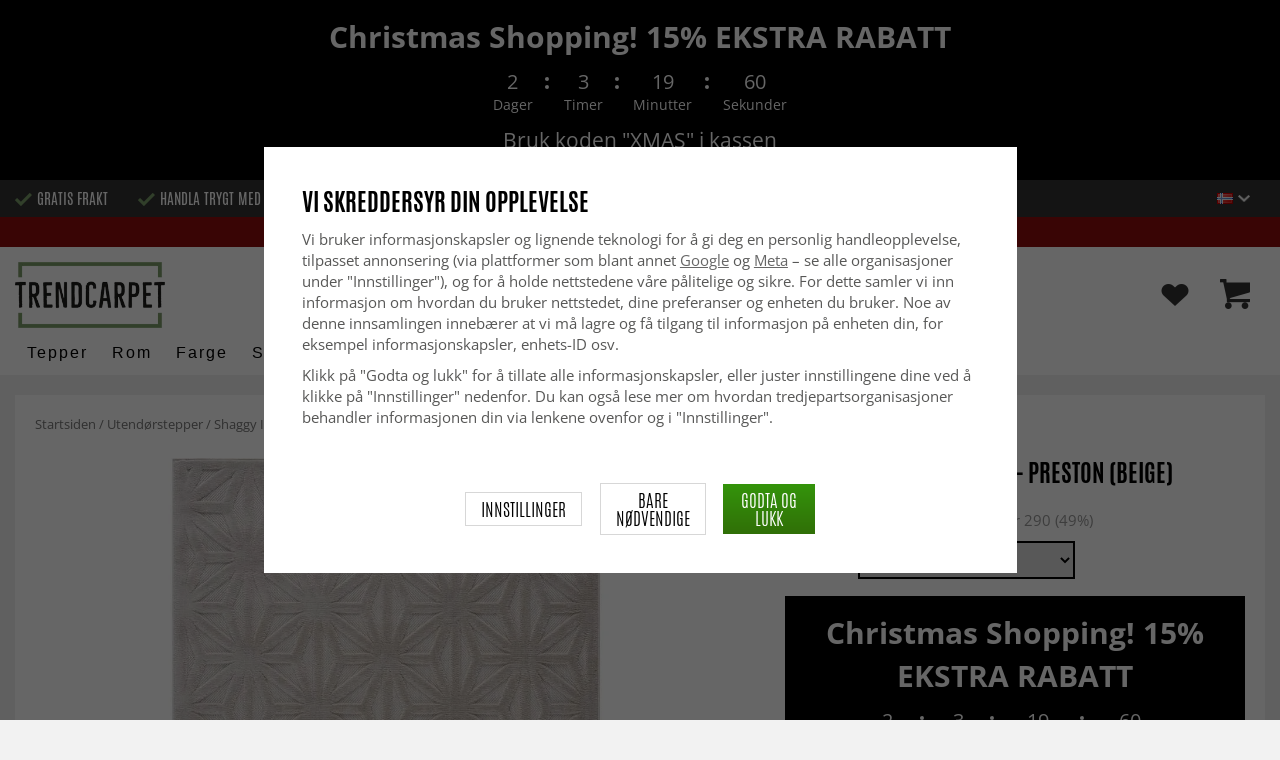

--- FILE ---
content_type: text/html; charset=UTF-8
request_url: https://www.trendcarpet.no/no/utendorstepper/shaggy-indoor-outdoor-preston-beige/
body_size: 34226
content:
<!doctype html><html lang="no" class="slidein-enabled "><head><meta charset="utf-8"><title>Shaggy Indoor-Outdoor - Preston (beige)</title><meta name="description" content="Innendørs- / Utendørstepper. Moderne tepper som inngår i Trendcarpet Art Line. Brukes som stueteppe eller i andre rom der det får den oppmerksomheten det fortjener. Et Wilton-teppe inspirert av dagens designere og moderne mønstre. Meget høy"><meta name="keywords" content=""><meta name="robots" content="index, follow"><meta name="viewport" content="width=device-width, initial-scale=1"><!-- WIKINGGRUPPEN 9.2.4 --><link rel="shortcut icon" href="/favicon.png"><link rel="preload" href="/css/fonts/antonioregular/antonioregular.woff2" crossorigin="anonymous" as="font" type="font/woff2"><link rel="preload" href="/css/fonts/antoniobold/antoniobold.woff2" crossorigin="anonymous" as="font" type="font/woff2"><link rel="preload" href="/css/fonts/antoniolight/antoniolight.woff2" crossorigin="anonymous" as="font" type="font/woff2"><link rel="preload" href="/css/fonts/opensans/OpenSans-Regular.woff2" crossorigin="anonymous" as="font" type="font/woff2"><link rel="preconnect" href="https://fonts.googleapis.com"><link rel="preconnect" href="https://fonts.gstatic.com" crossorigin><style>body{margin:0}*,*:before,*:after{-moz-box-sizing:border-box;-webkit-box-sizing:border-box;box-sizing:border-box}.wgr-icon{visibility:hidden}.page--de h1,.page--de h2,.page--de h3,.page--de h4,.page--de h5,.page--de h6,.page--de .site-nav>li>a,.page--de .site-nav>li>span,.page--de .flex-caption p,.page--de .start-cats .category-item__heading,.page--de .btn,.page--de .btn--primary,.page--de .product-filter-inner span,.page--de .product-tab{text-transform:none}html{font-family:sans-serif;font-size:15px;line-height:1.45;color:#575756;-webkit-font-smoothing:antialiased}body{background-color:#f2f2f2}h1,h2,h3,h4,h5,h6{margin-top:0;margin-bottom:10px;font-weight:400;color:#000;text-transform:uppercase}h1{font-size:24px;line-height:1.25}h2{font-size:22px}h3{font-size:20px}h4{font-size:18px}h5{font-size:18px}h6{font-size:18px}p{margin:0 0 10px}b,strong,th{font-weight:600}th,td{text-align:left}img{max-width:100%;height:auto;vertical-align:middle}a{color:#666;text-decoration:none;-moz-transition:all .1s ease-in;-webkit-transition:all .1s ease-in;-o-transition:all .1s ease-in;transition:all .1s ease-in}a:hover{text-decoration:underline;color:#000}input,textarea{padding:5px 6px;border:1px solid #c2c2c2;border-radius:2px;color:#222}input:focus,textarea:focus{border-color:#b2b2b2;outline:none}select{padding:2px 3px;font-size:15px}input[type="checkbox"],input[type="radio"]{width:auto;height:auto;margin:0;padding:0;border:none;line-height:normal;cursor:pointer}input[type="radio"],input[type="checkbox"]{display:none;display:inline-block\9}input[type="radio"]+label,input[type="checkbox"]+label{cursor:pointer}input[type="radio"]+label:before,input[type="checkbox"]+label:before{display:inline-block;display:none\9;width:12px;height:12px;margin-right:4px;margin-top:3px;border:1px solid #a9a9a9;border-radius:2px;background:#f9f9f9;background:linear-gradient(#f9f9f9,#e9e9e9);vertical-align:top;content:''}input[type="radio"]+label:before{border-radius:50%}input[type="radio"]:checked+label:before{background:#f9f9f9 url(//wgrremote.se/img/mixed/checkbox-radio-2.png) center no-repeat;background-size:6px}input[type="checkbox"]:checked+label:before{background:#f9f9f9 url(//wgrremote.se/img/mixed/checkbox-box-2.png) center no-repeat;background-size:8px}input[type="radio"]:disabled+label:before,input[type="checkbox"]:disabled+label:before{background:#bbb;cursor:default}hr{display:block;height:1px;margin:15px 0;padding:0;border:0;border-top:1px solid #cfcfcf}.dialog-natural{border-style:none}.no-scroll{height:100dvh;overflow:hidden}.scrollbar-width{padding-right:15px}@media only screen and (max-device-width:761px){.scrollbar-width{padding-right:0}}.grid{margin-left:-20px}.grid:before,.grid:after{content:"";display:table}.grid:after{clear:both}.grid-item{display:inline-block;padding-left:20px;margin-bottom:20px;vertical-align:top}.grid--middle .grid-item{vertical-align:middle}.grid-item-1-1{width:100%}.grid-item-1-2{width:50%}.grid-item-1-3{width:33.33%}.grid-item-2-3{width:66.66%}.grid-item-1-4{width:25%}.grid-item-1-6{width:16.66%}.slide-cart,.classic-cart{display:none}html:not(.slidein-enabled) .classic-cart{display:block}html.slidein-enabled .slide-cart{display:block}.l-top-menu-holder{width:100%;background:#333;color:#fff}.l-top-menu{line-height:36px;font-size:15px}.l-top-menu a:hover{text-decoration:none}.l-top-menu__left{float:left}.l-top-menu__left ul{padding:0;margin:0;list-style-type:none}.l-top-menu__left li{display:inline-block;vertical-align:middle;padding:0 15px}.l-top-menu__left li::before{content:'';display:inline-block;vertical-align:middle;margin-right:5px;width:17px;height:13px;background:url(/frontend/view_desktop/design/green-check.png?v2);background-size:17px 13px}.l-top-menu__left li:first-child{padding-left:0}.l-top-menu__right{float:right;text-align:right}.l-top-menu__right .dropdown{text-align:left}.retur-banner-text{margin-bottom:0;padding-bottom:5px}.header-link{font-size:16px;cursor:pointer}.header-link__arrow{margin-left:5px;width:12px}.l-holder{position:relative;max-width:1700px;margin:0 auto;clear:both}.view-home .l-holder{max-width:none}.l-constrained{position:relative;max-width:1700px;margin-left:auto;margin-right:auto}.sticky-holder{position:relative;z-index:3;margin-bottom:20px}.is-top-sticky{position:fixed;top:0;left:0;right:0;width:100%;z-index:102;margin-bottom:0;margin-left:auto;margin-right:auto}.is-top-sticky .l-header{padding-bottom:0;padding-top:0}.is-top-sticky .l-header__left{padding-top:8px}.is-top-sticky .l-header__left .site-logo{max-width:80%;transition:all 0.3s ease}.is-top-sticky .l-menubar-holder{height:44px}.is-top-sticky .site-nav>li>span{font-size:17px;line-height:20px}.l-header-holder{position:relative;z-index:5;width:100%;background:#fff}.l-header{position:relative;padding-top:15px;padding-bottom:3px}.l-header__left{float:left;width:150px}.l-header__right{position:relative;display:flex;align-items:center;float:right;margin-top:14px;margin-bottom:14px;text-align:right}.l-header__right>div{vertical-align:middle;margin:0 15px}.l-header__right .header-login-link{margin-right:0}.l-header__right>div:last-child{padding-right:0}.l-header__middle{margin-top:12px;margin-bottom:12px;padding:0 40px;overflow:hidden;text-align:right}.l-menubar-holder{width:100%;background:#fff;color:#000}.l-menubar{position:relative}.l-sidebar,.l-sidebar-primary{width:180px}.l-sidebar-primary{margin-right:25px;float:left}.l-sidebar{margin-left:25px;float:right}.l-product{overflow:hidden}.l-product-col-1{position:relative}.l-product-col-1,.l-product-col-3{width:58%;float:left}.l-product-col-2{float:right;padding-left:2%;width:40%}.l-product-col-3{clear:left}.l-product-col-3__inner__right{float:right;padding-left:10px}.l-product-col-3__inner__left{overflow:hidden}.prod-page-editable{width:350px;margin-bottom:30px}.prod-page-editable p,.prod-page-editable h2,.prod-page-editable h3,.prod-page-editable h4,.prod-page-editable h5{margin:0}.media{margin-bottom:15px}.media,.media-body{overflow:hidden}.media-img{margin-right:15px;float:left}.media-img img{display:block}.table{width:100%;border-collapse:collapse;border-spacing:0}.table td,.table th{padding:0}.default-table{width:100%}.default-table>thead>tr{border-bottom:1px solid #e2e2e2}.default-table>thead th{padding:8px}.default-table>tbody td{padding:8px}.label-wrapper{padding-left:20px}.label-wrapper>label{position:relative}.label-wrapper>label:before{position:absolute;margin-left:-20px}.nav,.nav-block,.nav-float{margin:0;padding-left:0;list-style-type:none}.nav>li,.nav>li>a{display:inline-block}.nav-float>li{float:left}.nav-block>li>a{display:block}.nav-tick li{margin-right:10px}.nav-tick{margin-bottom:10px}.block-list{margin:0;padding-left:0;list-style-type:none}.list-info dd{margin:0 0 15px}.neutral-btn{padding:0;border-style:none;background-color:transparent;outline:none;-webkit-appearance:none;-moz-appearance:none;appearance:none}.breadcrumbs{margin-bottom:25px;color:#777}.breadcrumbs>li{color:#777}.breadcrumbs a{color:#777}.breadcrumbs .wgr-icon{margin-left:2px;margin-right:2px;color:#777}.sort-section{margin-bottom:15px}.sort-section>li{margin-right:4px}.highlight-bar{padding:7px 10px;border:1px solid #e1e1e1;background-color:#fff;background-image:linear-gradient(to bottom,#fff,#eee)}.startpage-bar{margin-bottom:10px;padding:7px 0;color:#222;font-size:26px;text-transform:uppercase}.startpage-bar h2{font-size:26px}.startpage-bar span{border-bottom:2px solid #222}.popcart-slot__title{margin-bottom:0;padding-block-start:10px}.input-highlight{border:1px solid #dcdcdc;border-radius:4px;background-color:#fff;background-image:linear-gradient(to top,#fff 90%,#eee)}.input-highlight:focus{border-color:#dcdcdc}.site-logo{display:inline-block;max-width:100%}.site-banner{display:none}.vat-selector{position:absolute;bottom:10px;right:0;font-size:11px}.vat-selector label{margin-left:4px}.site-nav{display:flex;align-items:center;flex-wrap:wrap;gap:10px;height:44px}.site-nav>li{padding:0 12px;-moz-transition:all .1s ease-in;-webkit-transition:all .1s ease-in;-o-transition:all .1s ease-in;transition:all .1s ease-in}.site-nav>li>a,.site-nav>li>span{display:block;white-space:nowrap;color:#000;cursor:pointer;text-transform:capitalize;font-size:16px;font-family:'Helvetica';letter-spacing:2px}.site-nav>li>span a{color:#000}.site-nav>li>a:hover,.site-nav>li>span:hover{text-decoration:none}.site-nav>li:hover>a,.site-nav>li:hover>span{color:#000}.site-nav__arrow{width:12px;margin-left:10px}.site-nav__arrow--dark{display:none}.site-nav>li.mutedLink:hover{background:none}.site-nav>li.mutedLink:hover>a,.site-nav>li.mutedLink:hover>span{color:#fff}.site-nav>li.mutedLink>a,.site-nav>li.mutedLink>span{cursor:default}.site-nav__home .wgr-icon{position:relative;top:-2px;font-size:16px;vertical-align:middle}.lang-changer select{vertical-align:middle}.dropdown .lang-changer__flag{margin-right:5px}.site-search{overflow:hidden;max-width:450px;height:37px;margin:auto;border:none;border-radius:0;background:#fff;line-height:normal}.site-search>.input-table__item{position:relative}.site-search__input,.site-search__btn{height:40px;vertical-align:top}.site-search__btn:focus{opacity:.6}.site-search__input{text-overflow:ellipsis;white-space:nowrap;overflow:hidden;padding-left:15px;border:1px solid gray;border-right:none;border-radius:0}.site-search__input::-ms-clear{display:none}.site-search__btn{position:relative;width:50px;padding-left:10px;padding-right:10px;border-style:none;background:#333;font-size:18px;line-height:1;color:#fff}.module{margin-bottom:15px}.module__heading{margin:0;padding:7px 0;margin-bottom:10px;background-color:#fff;text-transform:uppercase;color:#000}.module__heading>span{border-bottom:2px solid #000}.module__body{padding:10px;border:1px solid #dcdcdc;border-top-style:none;background:#fff}.listmenu{margin:0;padding-left:10px;list-style-type:none}.listmenu a{position:relative;display:block;color:#222}.listmenu .selected{font-weight:600}.listmenu-0{padding-bottom:10px;padding-left:0}.listmenu-0+h2{padding-top:20px}.listmenu-0:last-child{margin-bottom:-1px}.listmenu-0>li>a{padding-top:1px;padding-bottom:1px;padding-left:0;padding-right:17px}.listmenu-1{padding-top:0;padding-bottom:0;padding-left:15px}.listmenu-1>li>a{padding-top:2px;padding-bottom:2px}li .listmenu{display:none}.is-listmenu-opened>.listmenu{display:block}.menu-node{position:absolute;top:0;right:2px;bottom:0;margin:auto;max-width:30px;max-height:12px;width:auto}.is-listmenu-opened>a>.menu-node{right:0}.menu-node-arrow{max-width:12px}.menu-node{width:30px}.small-checkout-text{display:none;color:red}.btn{display:inline-block;padding:7px 15px;border-style:none;border-radius:0;background-color:#c7c7c6;font-size:18px;color:#fff;line-height:1;text-transform:uppercase;cursor:pointer;outline-style:none}.btn:hover,.btn:focus{text-decoration:none;opacity:.8;color:#fff}.product-item__wishlist.btn:hover,.product-item__wishlist.btn:focus{color:#666}.btn--large{padding:15px 45px;font-size:20px}.btn--primary{background-color:#7b9d6a;text-transform:uppercase}.btn--secondary{border:1px solid #dcdcdc;background-color:#fff;color:#666;text-transform:uppercase}.btn--highlight{background-color:#f15a24}.btn--block{display:block;text-align:center}.price{font-weight:700;color:#000}.price-discount{color:#f15a24}.price-original{font-size:14px;text-decoration:line-through}.price-klarna{font-size:14px}.grid-gallery,.list-gallery,.row-gallery{margin:0;padding-left:0;list-style-type:none}.grid-gallery{margin-left:-2%}.grid-gallery>li{display:inline-block;width:18%;margin-left:2%;margin-bottom:2%;padding:0;background:#fff;text-align:center;vertical-align:top;cursor:pointer;zoom:1}.view-checkout .grid-gallery>li{width:18%}.l-autocomplete .grid-gallery>li{width:31.33%}.list-gallery>li{margin-bottom:15px}.list-gallery>li:last-child{margin-bottom:0}.row-gallery>li{margin-bottom:15px;border:1px solid #e9e9e9;cursor:pointer}.grid-gallery>.product-item{position:relative;border:1px solid #bababa;box-shadow:0 4px 8px 0 rgba(0,0,0,.2),0 6px 20px 0 rgba(0,0,0,.19)}.product-item{position:relative;border:1px solid #bababa;background:#fff;text-align:center;box-shadow:0 4px 8px 0 rgba(0,0,0,.2),0 6px 20px 0 rgba(0,0,0,.19)}.product-item__img{position:relative;height:0;padding-bottom:105%}.product-item__banner{position:absolute;top:10px;left:10px;z-index:2;height:24px;overflow:hidden;padding:1px 10px;max-width:90px;background-color:#d9d9d9;color:#fff;font-size:13px;line-height:22px;text-align:center}.product-item__banner.bottom-banner{top:auto;bottom:10px}.product-item__banner span{opacity:0}.product-item__img img{position:absolute;top:0;bottom:0;left:0;right:0;padding:10px;margin:auto;max-height:100%;max-width:100%}.product-item__img img{max-height:100%}.product-item__body{position:relative;padding:15px 10px 20px 10px;text-align:left}.product-item .product-item__wish{position:absolute;right:10px;top:-44px;display:flex;align-items:center;justify-content:center;border-radius:50%;height:34px;width:34px;background:#fff;box-shadow:0 2px 5px 0 rgba(0,0,0,.4);-webkit-box-shadow:0 2px 5px 0 rgba(0,0,0,.4)}.product-item__wish a{position:relative;display:inline-block;text-decoration:none;color:#7b9d6a}.product-item__wish .icon-remove{position:absolute;top:0;bottom:0;left:0;right:0;display:none;line-height:34px;text-align:center;font-size:11px;color:#fff}.js-wishlist-selected:hover .icon-remove{display:block}.product-item__heading{height:50px;margin-bottom:7px;overflow:hidden;font-size:13px;font-weight:600;line-height:1.3;text-align:left;text-transform:none}.product-item__description{display:none;height:13px;margin-bottom:7px;overflow:hidden;font-size:10px}.product-item .price{font-size:18px;font-weight:800}.product-item .price-original{margin:0 2px}.product-item__buttons{display:none;margin-top:10px}.product-item__buttons .btn{float:left;width:49%;text-align:center;padding-left:0;padding-right:0}.product-item__buttons .btn--primary{float:right}.product-item__sale{position:absolute;top:5px;right:5px;background:#f15a24;border-radius:5px;padding:1px 6px;text-transform:uppercase;letter-spacing:1px;font-size:14px;color:#fff}.product-item-row{overflow:hidden;padding:15px}.product-item-row__img{float:left;width:80px;margin-right:15px;text-align:center}.product-item-row__img img{max-height:80px}.product-item-row__footer{float:right;text-align:right;margin-left:15px}.product-item-row__body{overflow:hidden}.product-item-row__price{margin-bottom:10px}.dropdown{display:none}.product-title{margin-bottom:5px;font-size:24px}.product-producer{line-height:1;font-size:18px;color:#000}.product-producer .producer{border-bottom:2px solid #555}.product-carousel{margin-bottom:15px;overflow:hidden;position:relative}.product-carousel,.product-carousel__item{max-height:600px}.product-carousel__item{text-align:center;position:relative}.product-carousel__link{display:block;height:0;width:100%;cursor:pointer;cursor:-webkit-zoom-in;cursor:-moz-zoom-in;cursor:zoom-in}.product-carousel__img{position:absolute;top:0;left:0;right:0;bottom:0;margin:auto;max-height:100%;width:auto;object-fit:contain}.product-thumbs{margin-bottom:15px;text-align:center;font-size:0}.product-thumbs img{max-height:100px;max-width:110px;margin-top:5px;margin-right:2px;margin-left:2px;cursor:pointer}.product-option-spacing{padding-right:10px;padding-bottom:7px}.option-table,.option-table tbody,.option-table tr,.product-option-spacing{display:block;width:100%}.option-table{max-width:300px}.product-option-spacing__left{float:left;width:auto;min-width:65px;max-width:60%;padding-top:8px;padding-right:5px;font-weight:600}.option-table td.product-option-spacing__right{overflow:hidden;width:auto}.product-option-spacing input,.product-option-spacing select{border:2px solid #000;border-radius:0;height:38px;width:100%;color:#000}.product-cart-button-wrapper{display:flex;width:350px;max-width:100%;margin-bottom:15px}.product-cart-button-wrapper .product-item__wish{text-align:left;margin-top:5px}.product-cart-button-wrapper .btn{flex-grow:1;text-align:center}.product-cart-button-wrapper .btn--primary{vertical-align:middle;padding:10px 25px 6px;background-image:linear-gradient(#34940b,#306f07);font-size:28px}.product-cart-button-wrapper .btn--primary img{position:relative;top:-3px;max-height:28px;margin-right:10px}.product-cart-button-wrapper .product-item__wish .wgr-icon{vertical-align:middle}.sg-go-to-cart{display:block;text-decoration:none!important;color:white!important;background-image:linear-gradient(#333,#000)!important;height:0;width:100%!important;-moz-transition:opacity .1s ease-in,height 0.6s;-webkit-transition:opacity .1s ease-in,height 0.6s;-o-transition:opacity .1s ease-in,height 0.6s;transition:opacity .1s ease-in,height 0.6s;text-align:center!important;text-transform:uppercase!important;font-family:'antonio',sans-serif!important;vertical-align:middle!important;font-size:28px!important;line-height:45px!important}.sg-open-go-to-cart .sg-go-to-cart{height:0;margin-bottom:15px}.sg-go-to-cart:hover{opacity:.8!important}.is-new-mini-cart-item #popcart{display:none!important}.sg-fixed-container-buy-button .sg-fixed-left{display:none!important}@media screen and (min-width:769px){.sg-close-not-in-stock{display:none!important}.sg-button-is-fixed .sg-close-not-in-stock{display:block!important;position:absolute!important;right:0!important;padding:10px!important;top:0!important;cursor:pointer!important}.sg-button-is-fixed .sg-close-not-in-stock i{font-size:24px!important}.sg-button-is-fixed #lagerstatusFinnsEj{position:fixed!important;bottom:67px!important;background:#fff!important;margin:0!important;width:100%!important;left:50%!important;-webkit-transform:translateX(-50%)!important;-moz-transform:translateX(-50%)!important;-ms-transform:translateX(-50%)!important;transform:translateX(-50%)!important;padding:15px!important;border:1px solid #ccc!important;z-index:999!important;max-width:1100px!important}.sg-fixed-container-buy-button{bottom:-100px!important;-webkit-transition:bottom 0.8s!important;-moz-transition:bottom 0.8s!important;-ms-transition:bottom 0.8s!important;transition:bottom 0.8s!important}.sg-button-is-fixed .sg-fixed-container-buy-button{position:fixed!important;bottom:0!important;width:100%!important;left:0!important;z-index:999!important;background:#fff!important;-webkit-box-shadow:0 0 10px 0 rgba(0,0,0,.4)!important;-moz-box-shadow:0 0 10px 0 rgba(0,0,0,.4)!important;box-shadow:0 0 10px 0 rgba(0,0,0,.4)!important}.sg-button-is-fixed .sg-fixed-container-buy-button .sg-fixed-container-buy-button-inner{max-width:1700px!important;margin:0 auto!important;padding:10px 20px!important;text-align:right!important}.sg-button-is-fixed .sg-fixed-container-buy-button .sg-fixed-container-buy-button-inner .sg-fixed-right{display:inline-block!important}.sg-button-is-fixed .sg-fixed-container-buy-button .option-table{display:inline-block!important;vertical-align:top!important;width:auto!important}.sg-button-is-fixed .sg-fixed-container-buy-button .option-table .product-option-spacing__right{padding-bottom:0!important}.sg-button-is-fixed .sg-fixed-container-buy-button #addToCardButtonDiv{display:inline-block!important;vertical-align:top!important;width:auto!important;position:relative!important}.sg-button-is-fixed .sg-fixed-container-buy-button #addToCardButtonDiv>*{display:none!important}.sg-button-is-fixed .sg-fixed-container-buy-button #addToCardButtonDiv>.product-cart-button-wrapper{display:flex!important}.sg-button-is-fixed .sg-fixed-container-buy-button #addToCardButtonDiv .sg-go-to-cart{display:block!important;position:absolute!important;bottom:57px!important;margin:0!important;margin-top:10px!important;z-index:-1!important;width:calc(100% - 75px)!important;right:0!important}.sg-button-is-fixed .sg-fixed-container-buy-button #addToCardButtonDiv .product-cart-button-wrapper{margin:0!important}.sg-button-is-fixed .sg-fixed-container-buy-button .product-option-spacing__left{padding-top:13px!important}.sg-button-is-fixed .sg-fixed-container-buy-button .product-option-spacing__right .js-option{height:46px!important}.sg-button-is-fixed .sg-fixed-container-buy-button .sg-fixed-left{display:inline-block!important;float:left!important}.sg-button-is-fixed .sg-fixed-container-buy-button .sg-fixed-left img{display:inline-block!important;height:47px!important;width:auto!important}.sg-button-is-fixed .sg-fixed-container-buy-button .sg-fixed-left p{display:inline-block!important;margin:0!important;margin-left:10px!important;font-weight:bold!important;font-family:'antonio',sans-serif!important;text-transform:uppercase!important;color:#000!important;vertical-align:middle!important;font-size:16px!important;width:250px!important;white-space:nowrap!important;overflow:hidden!important;text-overflow:ellipsis!important;text-align:left!important}.sg-button-is-fixed #addToCardButtonDiv .product-quantity{width:60px!important;margin-right:15px!important}}.sg-bottom-bar-checkout{position:fixed!important;bottom:-450px!important;left:50%!important;z-index:99999999!important;box-sizing:border-box!important;padding:20px!important;width:500px!important;background:#fff!important;-webkit-box-shadow:0 0 10px 0 rgba(0,0,0,.5)!important;-moz-box-shadow:0 0 10px 0 rgba(0,0,0,.5)!important;box-shadow:0 0 10px 0 rgba(0,0,0,.5)!important;transform:translateX(-50%)!important;-webkit-transform:translateX(-50%)!important;-ms-transform:translateX(-50%)!important;-moz-transform:translateX(-50%)!important;-webkit-transition:bottom .5s!important;-moz-transition:bottom .5s!important;-ms-transition:bottom .5s!important;-o-transition:bottom .5s!important;transition:bottom .5s!important}.sg-show-go-to-cart-bar .sg-bottom-bar-checkout{bottom:0!important}.sg-bottom-bar-checkout,.sg-bottom-bar-checkout *{box-sizing:border-box!important}.sg-bottom-bar-checkout .sg-bottom-bar-checkout-close{cursor:pointer!important;position:absolute!important;width:26px!important;height:26px!important;line-height:26px!important;background:#333!important;text-align:center!important;border-radius:50%!important;color:#fff!important;font-size:14px!important;right:-13px!important;top:-13px!important}.sg-bottom-bar-checkout .sg-bottom-bar-heading{text-align:center!important;color:#000!important}.sg-bottom-bar-checkout .sg-bottom-bar-heading i{font-size:26px!important;margin-right:5px!important;color:#00b67a!important}.sg-bottom-bar-checkout .sg-bottom-bar-heading h2{display:inline-block!important;font-size:16px!important;margin:0!important;font-family:'Open Sans',sans-serif!important;text-transform:none!important}.sg-bottom-bar-checkout .sg-bottom-bar-heading-line{border-bottom:1px solid #777!important;padding-bottom:5px!important;max-width:250px!important;margin:0 auto!important}.sg-bottom-bar-checkout .sg-bottom-bar-info{padding:15px 0!important;border-top:none!important;border-bottom:none!important;line-height:0!important;margin-bottom:10px!important}.sg-bottom-bar-checkout .sg-bottom-bar-info img{max-width:100px!important;max-height:100px!important;height:auto!important;display:inline-block!important;padding:5px!important;border:none!important;margin-left:15px!important}.sg-bottom-bar-checkout .sg-bottom-bar-info .sg-bottom-bar-title-price{display:inline-block!important;vertical-align:top!important;margin-left:20px!important;padding-top:15px!important;font-weight:normal!important;font-size:14px!important;line-height:1.5!important}.sg-bottom-bar-checkout .sg-bottom-bar-info .sg-bottom-bar-title-price .sg-prod-title-bar{max-width:240px!important;white-space:break-spaces!important;overflow:hidden!important;text-overflow:ellipsis!important;text-transform:uppercase!important;margin-bottom:5px}.sg-bottom-bar-checkout .sg-bottom-bar-info .sg-bottom-bar-title-price .sg-prod-price-bar{font-weight:normal!important}.sg-bottom-bar-checkout .sg-bottom-bar-info .sg-bottom-bar-title-price .sg-prod-price-bar strike{margin-left:10px!important}.sg-bottom-bar-checkout .sg-bottom-bar-actions{text-align:center!important}.sg-bottom-bar-checkout .sg-button-cont-buying{padding:10px 5px!important;display:inline-block!important;font-size:15px!important;line-height:1.5!important;text-decoration:none!important;box-sizing:border-box!important;border:1px solid #000!important;color:#000!important;cursor:pointer!important;text-align:center!important;margin-right:10px!important;width:calc(50% - 25px)!important;text-transform:uppercase!important;border-radius:3px!important;font-weight:600!important;-webkit-transition:all .3s;-moz-transition:all .3s;-ms-transition:all .3s;-o-transition:all .3s;transition:all .3s}.sg-bottom-bar-checkout .sg-button-cont-buying:hover{border:1px solid #333!important;color:#333!important}.sg-bottom-bar-checkout .sg-button-go-to-checkout{background:#000!important;color:#fff!important;padding:10px 5px!important;display:inline-block!important;font-size:15px!important;line-height:1.5!important;text-decoration:none!important;box-sizing:border-box!important;border:1px solid #000!important;cursor:pointer!important;text-align:center!important;width:calc(50% - 25px)!important;text-transform:uppercase!important;border-radius:3px!important;font-weight:600!important;-webkit-transition:all .3s;-moz-transition:all .3s;-ms-transition:all .3s;-o-transition:all .3s;transition:all .3s}.sg-bottom-bar-checkout .sg-button-go-to-checkout:hover{opacity:.8!important}.sg_pdp_img_indicator_wrapper{position:absolute;background:rgba(212,211,210,.7);color:#000;font-weight:600;bottom:0;left:0;padding:5px;margin-right:10px;cursor:default!important;z-index:5}.flexslider-container .product-thumbs li.splide__slide.sg_active_img_thumbnail{border:2px solid #9a9a9a!important}ol.nav.breadcrumbs{font-size:13px!important}.l-product-col-1{margin-bottom:2rem!important}.product-carousel{margin-bottom:5px!important}.flexslider-container .product-thumbs li.splide__slide{width:70px!important;height:87.5px!important;margin:5px!important;border:1px solid #dcdcdc!important;padding:5px!important;display:inline-flex!important;justify-content:center!important;align-items:center!important}.sg_thumbnails_carousel .splide__arrows{display:none!important}.sg_thumbnails_carousel .splide__pagination{display:none!important;bottom:-1em!important}.sg_thumbnails_carousel .splide__pagination__page{width:10px;height:10px}.sg_thumbnails_carousel .splide__pagination__page.is-active{transform:none;background:#777}.wish-phrase{display:inline-block;margin-left:5px;vertical-align:middle;font-size:15px;color:#555}.l-product .product-item__wish .icon-remove{top:4px;left:6px;right:auto}.product-quantity{padding:10px;margin-right:15px;vertical-align:middle}.product-custom-fields{margin-left:5px;margin-top:10px}.product-price-field{margin-top:5px;margin-bottom:5px}.product-price-field .price{display:inline-block;font-size:30px}.product-stock{margin-bottom:30px}.product-stock-item{display:none}.product-stock-item__text{vertical-align:middle}.product-stock-item .wgr-icon{vertical-align:middle;font-size:16px}.in-stock .wgr-icon{color:#3eac0d}.on-order .wgr-icon{color:#eba709}.soon-out-of-stock .wgr-icon{color:#114b85}.out-of-stock>.wgr-icon{color:#d4463d}.product-part-payment-klarna,.product-part-payment-hbank{margin-bottom:10px}.accordion{height:fit-content}.accordion-containment{overflow:hidden}.accordion-trigger{background:transparent;border:0;font:inherit;color:inherit}.accordion-body{display:grid;grid-template-rows:0fr;transition:grid-template-rows var(--accordion-delay);border-bottom:1px solid #ccc;padding:0}.accordion-body>div{overflow:hidden;transition:margin-top var(--accordion-delay)}.accordion-body[aria-hidden="true"]>div{margin-top:0}.accordion-body[aria-hidden="false"]{grid-template-rows:1fr;padding-bottom:20px}.accordion-panel-title{display:flex;align-items:center;justify-content:space-between;padding:1rem 0;color:#000;font-weight:700;transition:padding 200ms,margin 200ms;cursor:pointer}.accordion-panel[data-expanded] .accordion-panel-title{padding-left:0;padding-right:0}.accordion-icon{scale:2;transition:transform 200ms ease-in-out}.accordion-panel[data-expanded] .accordion-icon{transform:rotateZ(180deg)}.accordion table,.accordion table td{border-style:none;color:#000}.accordion table tr td{padding:8px;background-color:#f1f1f1}.accordion table tr:nth-child(2n) td{background-color:#fff}.accordion table tr td:first-of-type{font-weight:700}.product-content--categories--wrapper{display:grid;grid-template-columns:repeat(2,1fr);gap:1em}.product-content{display:none}.product-content.selected{display:block}.product-tabs{margin-top:30px;border-top:1px solid #ccc;border-right:1px solid #ccc}.product-tab{float:left;width:33.33%;padding:5px 15px;border-left:1px solid #ccc;border-bottom:1px solid #ccc;background:#fff;cursor:pointer;text-transform:uppercase;font-size:20px;color:#878787}.product-tab:hover{background:#f5f5f5;color:#666}.product-tab.selected{background:#d9d9d9;color:#000}.product-content{padding:20px;border:1px solid #ccc;border-top-style:none;margin-bottom:20px}.l-product__sale{position:absolute;top:5px;left:5px;z-index:3;background:#f15a24;border-radius:6px;padding:1px 6px;text-transform:uppercase;letter-spacing:1px;font-size:16px;color:#fff}.product-metrics p{margin-bottom:3px}.product-metrics__title{font-weight:600}.rss-logo .wgr-icon{font-size:14px;vertical-align:middle}.rss-logo a{color:#333}.rss-logo a:hover{color:#db6b27;text-decoration:none}.spinner-container{position:relative;z-index:9;color:#222}.spinner-container--small{height:25px}.spinner-container--large{height:100px}.spinner-container--pno{position:absolute;top:50%;right:14px}.spinner-container--kco{height:300px;color:#0070ba}.video-wrapper{position:relative;padding-bottom:56.25%;padding-top:25px;height:0;margin-bottom:20px}.video-wrapper iframe{position:absolute;top:0;left:0;width:100%;height:100%}.input-form input,.input-form textarea{width:100%}.input-form__row{margin-bottom:8px}.input-form label{display:inline-block}.max-width-form{max-width:300px}.max-width-form-x2{max-width:400px}.input-group{position:relative;overflow:hidden;vertical-align:middle}.input-group .input-group__item{position:relative;float:left;width:50%}.input-group .input-group__item:first-child{width:48%;margin-right:2%}.input-group-1-4 .input-group__item{width:70%}.input-group-1-4>.input-group__item:first-child{width:28%}.input-group-5-1 .input-group__item{width:23%}.input-group-5-1>.input-group__item:first-child{width:75%}.input-table{display:table}.input-table__item{display:table-cell;white-space:nowrap}.input-table--middle .input-table__item{vertical-align:middle}.flexslider{height:0;overflow:hidden}.view-home .flexslider{margin-bottom:10px}.flex__item{position:relative;display:none;-webkit-backface-visibility:hidden}.flex__item:first-child{display:block}.flexslider .is-flex-lazyload{visibility:hidden}.is-flex-loading .flex-arrow{visibility:hidden}.is-flex-touch .flex-arrows{display:none}.is-flex-loading .flex-nav{visibility:hidden;opacity:0}.flex-nav{margin-top:15px;margin-bottom:10px;opacity:1;visibility:visible;z-index:2}.flex-nav--paging{text-align:center}.flex-nav--paging li{display:inline-block;margin:0 4px}.flex-nav--paging a{display:block;width:9px;height:9px;border:1px solid #000;border-radius:100%;cursor:pointer;text-indent:-9999px}.flex-nav--paging a:hover{background:#000}.flex-nav--paging .flex-active a{background:#000;cursor:default}.flex-nav--thumbs{overflow:hidden}.flex-nav--thumbs li{width:9%;float:left}.flex-nav--thumbs img{opacity:.7;cursor:pointer}.flex-nav--thumbs img:hover,.flex-nav--thumbs .flex-active img{opacity:1}.flex-nav--thumbs .flex-active{cursor:default}.flex-caption{position:absolute;left:0;bottom:0;z-index:4;width:100%;padding:15px 25px 12px 15px;overflow:hidden;background:rgba(0,0,0,.3);color:#fff;text-align:center}.flex-caption h2,.flex-caption h1{margin-bottom:0;text-transform:uppercase;letter-spacing:.5;line-height:1.1;font-size:40px;color:#fff}.flex-caption p{padding:0;margin:0;font-size:22px;text-transform:uppercase}.is-hidden{display:none!important}.is-lazyload,.is-lazyloading{visibility:hidden;opacity:0}.is-lazyloaded{visibility:visible;opacity:1;transition:opacity .3s}.clearfix:before,.clearfix:after{content:"";display:table}.clearfix:after{clear:both}.clearfix{*zoom:1}.clear{clear:both}.white-bg,.l-content{background:#fff;margin-bottom:20px;padding:20px 20px 10px}.box-shadow,.l-content{position:relative}.view-home .l-content,.view-category .l-content,.view-product .l-content,.view-campaigns .l-content,.view-bestsellers .l-content,.view-search .l-content{background:none;margin:0;padding:0;box-shadow:none}.flush{margin:0!important}.wipe{padding:0!important}.right{float:right!important}.left{float:left!important}.float-none{float:none!important}.text-left{text-align:left!important}.text-center{text-align:center!important}.text-right{text-align:right!important}.uppercase{text-transform:uppercase}.display-table{display:table;width:100%;height:100%}.display-tablecell{display:table-cell;vertical-align:middle}.go:after{content:"\00A0" "\00BB"!important}.stretched{width:100%!important}.center-block{display:block;margin-left:auto;margin-right:auto}.muted{color:#999}.brand{color:#7a9c69}.accent-color{color:#000}.bottom-auto{bottom:auto}.wishlist-button{position:relative;height:35px;line-height:35px}.wishlist-link{display:block}.wishlist-button img{max-width:30px}div#topcart-holder{position:relative;z-index:2}div#topcart-button{display:inline-block;*display:inline;cursor:pointer;position:relative}.cart-header{display:flex;align-items:center;justify-content:space-between;padding-bottom:14px;padding-top:0}.cart-header{font-weight:500}.cart-title,h5.cart-title__title,h5.popcart-slot__title{font-size:1.25rem;font-weight:500!important;text-transform:none;margin-bottom:0}.cart-title{flex-grow:1}.cart-title{display:flex;flex-direction:column;justify-content:flex-start;align-items:flex-start}.cart-header>*,.cart-footer__row>*{flex-shrink:0}.cart-title,.cart-sum,.cart--layout-1 .cart-item__sum{display:flex;flex-direction:column;justify-content:flex-start;align-items:flex-start}.cart-header>*,.cart-footer__row>*{flex-shrink:0}.cart-close-button .is-close-dialog{display:inline-flex;align-items:center;border:none;padding-left:16px;background-color:#fff0;font-size:1.2rem;text-align:left;outline:none}.cart-close-button .is-close-dialog p{margin-bottom:0}.topcart-count,.wishlist-count{position:absolute;top:-6px;left:22px;display:block;width:22px;height:22px;border-radius:50%;background:#f15a24;color:#fff;font-size:14px;line-height:22px;text-align:center}.topcart-link{height:40px;line-height:40px;padding:0 15px;margin-left:20px;background-image:linear-gradient(#34940b,#306f07)}.topcart-icon{max-width:30px}.topcart-subtotal{margin-left:18px}.topcart-font-icon{display:none}.topcart-arrow{margin-right:4px;margin-left:4px}.topcart-font-arrow{display:none}.topcart-subtotal{color:#000}div#popcart{display:none}.l-mobile-header,.l-mobile-nav,.sort-select,.checkout-cart-row-small,.l-autocomplete-mobile-form,.mobile-btn,.show-for-large,.banner-holder-tablets,.l-autocomplete{display:none}.l-menubar{max-width:1700px!important}.l-mobile-footer{display:none}@media all and (max-width:768px){.grid-item-1-4{width:50%}.grid-item-1-6{width:31.33%}}@media all and (max-width:480px){.grid{margin-left:0}.grid-item{padding-left:0}.grid-item-1-2,.grid-item-1-3,.grid-item-2-3,.grid-item-1-4{width:100%}.grid-item-1-6{width:50%}}@media all and (max-width:1740px){.l-holder,.l-autocomplete,.l-constrained{margin-left:15px;margin-right:15px;width:auto}.view-home .l-holder{margin-left:0;margin-right:0}.l-footer{margin-left:30px;margin-right:30px}.product-filter-holder .l-constrained{margin-left:0;margin-right:0}}@media all and (max-width:960px){.l-top-menu{font-size:14px}.l-top-menu__left li{padding:0 8px}.l-sidebar{display:none}.flex-caption h2,.flex-caption h1{font-size:32px}.flex-caption p{font-size:20px}}@media all and (max-width:768px){.l-inner,.view-home .l-inner,.view-checkout .l-inner{margin-left:0;margin-right:0}.sticky-holder{margin-bottom:0;display:none}.l-menubar-wrapper,.l-menubar,.l-top-menu-holder,.l-header-holder,.l-menubar-holder,.l-top-menu-holder .banner{display:none}.l-menubar{margin-left:0;margin-right:0}.l-sidebar-primary{display:none}.banner-holder-tablets{display:block}.is-mobile-nav-open .banner-holder-tablets{display:none}.banner-holder-tablets .banner{max-height:140px;padding:10px;overflow:hidden}.banner-holder-tablets .banner__title{max-height:32px;font-size:22px;overflow:hidden}.banner-holder-tablets .banner__clock{margin:5px 0;font-size:16px}.banner-holder-tablets .banner__text{max-height:30px;font-size:20px;overflow:hidden}.l-content,.view-checkout .l-content,.view-checkout .l-content,.view-home .l-content,.view-category .l-content,.view-product .l-content,.view-campaigns .l-content{margin-top:15px;margin-left:15px;margin-right:15px}.l-holder{margin:0;margin-top:0;box-shadow:none;border-radius:0}.sg-scroll .l-holder{margin-top:0}.l-mobile-header{position:sticky;overflow:hidden;top:0;left:0;z-index:1000;display:block;width:100%;height:50px;background:#fff;border-bottom:1px solid #e9e9e9}.l-mobile-header.sg-hidden{top:0}.l-mobile-header__search{position:absolute;top:5px;left:190px;right:115px;max-width:310px}.l-mobile-header.zoomed{position:absolute}.l-header,.l-mobile-nav{display:none}.view-home .flexslider:after,.category-top-img:after{border-width:4px}.flex-caption h2,.flex-caption h1{font-size:26px}.flex-caption p{font-size:18px}.product-filter-holder.is-menubar-sticky{margin-top:65px}.sg-fixed-container-buy-button{bottom:-100px!important;-webkit-transition:bottom 0.8s!important;-moz-transition:bottom 0.8s!important;-ms-transition:bottom 0.8s!important;transition:bottom 0.8s!important}.sg-button-is-fixed-mobile .sg-fixed-container-buy-button{position:fixed!important;bottom:0!important;width:100%!important;left:0!important;z-index:999!important}.sg-button-is-fixed-mobile .sg-fixed-container-buy-button #addToCardButtonDiv>*{display:none!important}.sg-button-is-fixed-mobile .sg-fixed-container-buy-button #addToCardButtonDiv>.product-cart-button-wrapper{display:block!important;width:100%!important;margin:0!important}.sg-button-is-fixed-mobile .product-cart-button-wrapper{margin-bottom:0!important}.sg-button-is-fixed-mobile .product-cart-button-wrapper .product-quantity{display:none!important}.sg-button-is-fixed-mobile .option-table td.product-option-spacing__left{display:none!important}.sg-button-is-fixed-mobile .option-table{max-width:none!important;width:50%!important;display:inline-block!important}.sg-button-is-fixed-mobile .option-table td.product-option-spacing__right{padding:0!important;margin:0!important;width:100%!important;display:inline-block!important}.sg-button-is-fixed-mobile .option-table td.product-option-spacing__right select{height:50px!important;border:0!important;border-top:1px solid #ccc!important;border-right:1px solid #ccc!important;padding:2px 25px 2px 10px!important}.sg-button-is-fixed-mobile .option-table td.product-option-spacing__right select{background-image:linear-gradient(45deg,gray 50%,transparent 50%),linear-gradient(135deg,transparent 50%,gray 50%)!important;background-position:calc(100% - 8px) 22px,calc(100% - 13px) 22px!important;background-size:5px 5px,5px 5px!important;background-repeat:no-repeat!important;outline:0!important;-moz-appearance:none!important;-webkit-appearance:none!important;appearance:none!important}.sg-button-is-fixed-mobile .product-cart-button-wrapper .btn--primary{bottom:0!important;margin:0!important;width:100%!important;height:50px!important;opacity:1!important;padding-left:10px!important;padding-right:10px!important}.sg-button-is-fixed-mobile .sg-fixed-container-buy-button #addToCardButtonDiv{width:100%!important;display:inline-block!important}.sg-button-is-fixed-mobile.sg-50-procent-button .sg-fixed-container-buy-button #addToCardButtonDiv{width:50%!important}.sg-close-not-in-stock{display:none!important}.sg-button-is-fixed-mobile #lagerstatusFinnsEj{position:fixed!important;bottom:60px!important;z-index:999!important;background:#fff!important;margin:0!important;width:calc(100% - 20px)!important;left:10px!important;padding:15px!important;border:1px solid #ccc!important;z-index:999!important}.sg-button-is-fixed-mobile .sg-close-not-in-stock{display:block!important;position:absolute!important;right:0!important;padding:10px!important;top:0!important;cursor:pointer!important}.sg-button-is-fixed-mobile .sg-close-not-in-stock i{font-size:24px!important}.sg-button-is-fixed-mobile .sg-fixed-container-buy-button #addToCardButtonDiv .sg-go-to-cart{-webkit-transition:bottom 0.8s!important;-moz-transition:bottom 0.8s!important;-ms-transition:bottom 0.8s!important;transition:bottom 0.8s!important;display:block!important;bottom:-60px!important;height:0!important;line-height:50px!important;position:absolute!important;margin:0!important;left:0!important;z-index:-1!important}.sg-button-is-fixed-mobile.sg-open-go-to-cart .sg-fixed-container-buy-button #addToCardButtonDiv .sg-go-to-cart{bottom:50px!important}.flexslider-container .product-thumbs{display:flex!important;flex-wrap:wrap!important;align-items:center!important;justify-content:center!important}.flexslider-container .product-thumbs li{width:50px!important;height:50px!important;margin:5px!important;border:1px solid #dcdcdc!important;padding:5px!important;display:inline-flex!important;justify-content:center!important;align-items:center!important}.flexslider-container .product-thumbs .sg-active-image{border:1px solid #333!important;border:1px solid #9a9a9a!important}.flexslider-container .product-thumbs li img{background:none!important;height:auto!important;width:auto!important;overflow:visible!important;padding:0!important;border-radius:0!important;max-width:100%!important;max-height:100%!important;margin:0!important}}@media screen and (orientation:landscape) and (max-width:770px){.product-filter-holder.is-menubar-sticky{margin-top:0}}@media all and (max-width:600px){.view-home .flexslider:after,.category-top-img:after{top:5px;left:5px;right:5px;bottom:5px}.flex-caption h2,.flex-caption h1{font-size:22px}.flex-caption p{font-size:16px}.startpage-bar__right,.startpage-bar__left{float:none;text-align:center}}@media all and (max-width:480px){.l-mobile-header{height:50px}.l-mobile-nav{top:50px}.l-content,.view-checkout .l-content,.view-checkout .l-content,.view-home .l-content,.view-category .l-content,.view-product .l-content,.view-campaigns .l-content{margin-left:10px;margin-right:10px;padding:10px}.view-checkout .l-content,.view-home .l-content,.view-category .l-content,.view-product .l-content,.view-campaigns .l-content{margin:0}.white-bg{padding:10px}.breadcrumbs .right{display:block;margin-top:5px;float:none!important}.flex-caption h2,.flex-caption h1{font-size:18px}.flex-caption p{font-size:16px}.view-home .flex-nav{display:none}.product-item__img{padding-bottom:150%}.product-img-upsell{padding-bottom:105%!important}.product-item__body{padding:6px}.product-item__buttons .btn{display:none}.product-item__buttons .btn--primary,.product-item__buttons .mobile-btn{display:block;width:100%}.product-item .price{font-size:20px}.product-item__description{height:31px}.checkout-hide-medium{margin:0;padding:0}.checkout-hide-medium span{display:none}.banner-holder-tablets .banner{max-height:110px}.banner-holder-tablets .banner__title{max-height:27px;font-size:18px}.banner-holder-tablets .banner__clock{margin:3px 0;width:250px;font-size:12px}.clock-separator{margin-bottom:14px}.banner-holder-tablets .banner__text{max-height:20px;font-size:12px}.startpage-mobile-carousel{display:block}.startpage-carousel{display:none}.startpage-mobile-carousel .grid-content{position:relative}.startpage-mobile-carousel .grid-item{margin-bottom:0}.startpage-mobile-carousel .grid-content .grid{position:absolute;bottom:auto;left:0;top:0;z-index:4;padding:15px 25px 12px 15px;overflow:hidden;width:100%;background:rgba(0,0,0,.3);color:#fff;text-align:center}.startpage-mobile-carousel .grid-content .grid h1,.startpage-mobile-carousel .grid-content .grid h2,.startpage-mobile-carousel .grid-content .grid h3,.startpage-mobile-carousel .grid-content .grid h2 a{margin-bottom:0;text-transform:uppercase;letter-spacing:.5px;line-height:1.1;font-size:30px;color:#fff}.startpage-mobile-carousel .btn{margin-top:15px}.input-group-5-1 .input-group__item{width:38%}.input-group-5-1>.input-group__item:first-child{width:60%}.banner-holder-tablets .banner__title{font-size:16px}}@media all and (max-width:325px){.banner-holder-tablets .banner__title{font-size:14px}}@media all and (max-width:1740px){.product-tab{padding:5px 10px;font-size:18px}}@media all and (max-width:960px){.more-products__left,.more-products__right{float:none;width:100%}.product-title{font-size:32px}.product-cart-button-wrapper__left,.product-cart-button-wrapper__right{float:none;width:100%;padding:0}.product-cart-button-wrapper__right{margin-top:10px}.product-tab{padding:5px 5px;font-size:16px}}@media all and (max-width:768px){.l-product-col-1,.l-product-col-2,.l-product-col-3{width:auto;padding-right:0;float:none}.l-product-col-2{padding-left:0}.product-tab{padding:5px 15px;font-size:20px}.product-thumbs{margin-bottom:15px}.product-thumbs li{margin-right:10px}.product-thumbs li img{border-radius:50%;display:inline-block;height:5px;overflow:hidden;padding:10px;width:5px;background:#a2a2a2}}@media all and (max-width:600px){.product-tab{padding:5px 5px;font-size:16px}}@media all and (max-width:600px){.product-tab{float:none;width:100%;display:block;padding:5px 10px}.product-content,.extra-prod{padding:10px}}@media screen and (max-width:1001px){.grid-gallery>.product-item{margin-bottom:20px}}@media all and (max-width:900px){.site-nav>li{margin-left:0;margin-right:0}}@media all and (max-width:768px){.mini-site-logo,.mini-site-logo img{position:absolute;top:0;bottom:0}.mini-site-logo{left:65px;margin:auto}.mini-site-logo img{left:0;right:0;max-width:155px;max-height:100%;margin:auto;padding-top:5px;padding-bottom:5px;-webkit-transform:translateY(0);-ms-transform:translateY(0);transform:translateY(0);-webkit-transition:-webkit-transform .4s cubic-bezier(.694,.0482,.335,1);transition:transform .4s cubic-bezier(.694,.0482,.335,1)}.mini-cart-info{display:none}}@media all and (max-width:480px){.mini-site-logo img{max-width:135px}}@media all and (max-width:960px){.grid-gallery>li{width:31.33%}.startpage-categories .grid-gallery>li,.view-home .grid-gallery--products>li{width:23%}}@media all and (max-width:768px){.startpage-categories .grid-gallery>li,.view-home .grid-gallery--products>li{width:48%}}@media all and (max-width:600px){.grid-gallery>li,.l-autocomplete .grid-gallery>li,.view-search .grid-gallery>li{width:48%}}@media all and (max-width:480px){.startpage-featured .grid-gallery>li{width:97%}}@media all and (max-width:480px){.product-carousel,.product-carousel__item{max-height:250px}}@media all and (max-width:960px){.hide-for-xlarge{display:none!important}}@media all and (max-width:768px){.hide-for-large{display:none!important}.show-for-large{display:inline-block}}@media all and (max-width:480px){.hide-for-medium{display:none!important}}@media all and (max-width:320px){.hide-for-small{display:none!important}}@media all and (min-width:769px){.hide-on-desktop{display:none}}@media all and (max-width:768px){.hide-on-touch{display:none}}@media all and (max-width:440px){.news-modal{bottom:0;right:0;max-width:100%;width:100%}}.filterlistmenu{margin:0;padding:0;list-style-type:none}.filterlistmenu:last-child{margin-bottom:-1px}.filterlistmenu li{padding:5px;border-bottom:solid 1px #dcdcdc;background-color:#fff;background-image:linear-gradient(to bottom,#fff,#f8f8f8)}.filterlistmenu li.filter-item-title{font-weight:700;background-color:#eee;background-image:linear-gradient(to bottom,#eee,#ddd);border-bottom:solid 1px #bbb}.product-filter{overflow:hidden;margin-top:10px;margin-bottom:10px;padding:0;border:1px solid #e2e2e2;border-radius:3px}.product-filter__btn{width:100%;padding:10px;font-weight:700;text-align:left}.product-filter__body{display:none;padding:15px 15px 0}@media all and (max-width:768px){.product-filter{display:block}}</style><link rel="stylesheet" href="/js/vendors/splide/splide-core.min.css?v=3056"><link rel="stylesheet" href="/js/vendors/photoswipe/photoswipe.css?v=3056"><link rel="stylesheet" href="/js/vendors/photoswipe/default-skin/default-skin.css?v=3056"><link rel="preload" href="/frontend/view_desktop/css/compiled/compiled.css?v=3056" as="style" onload="this.rel='stylesheet'"><noscript><link rel="stylesheet" href="/frontend/view_desktop/css/compiled/compiled.css?v=3056"></noscript><script>/*! loadCSS: load a CSS file asynchronously. [c]2016 @scottjehl, Filament Group, Inc. Licensed MIT */
!function(a){"use strict";var b=function(b,c,d){function j(a){return e.body?a():void setTimeout(function(){j(a)})}function l(){f.addEventListener&&f.removeEventListener("load",l),f.media=d||"all"}var g,e=a.document,f=e.createElement("link");if(c)g=c;else{var h=(e.body||e.getElementsByTagName("head")[0]).childNodes;g=h[h.length-1]}var i=e.styleSheets;f.rel="stylesheet",f.href=b,f.media="only x",j(function(){g.parentNode.insertBefore(f,c?g:g.nextSibling)});var k=function(a){for(var b=f.href,c=i.length;c--;)if(i[c].href===b)return a();setTimeout(function(){k(a)})};return f.addEventListener&&f.addEventListener("load",l),f.onloadcssdefined=k,k(l),f};"undefined"!=typeof exports?exports.loadCSS=b:a.loadCSS=b}("undefined"!=typeof global?global:this);
function onloadCSS(a,b){function d(){!c&&b&&(c=!0,b.call(a))}var c;a.addEventListener&&a.addEventListener("load",d),a.attachEvent&&a.attachEvent("onload",d),"isApplicationInstalled"in navigator&&"onloadcssdefined"in a&&a.onloadcssdefined(d)}!function(a){if(a.loadCSS){var b=loadCSS.relpreload={};if(b.support=function(){try{return a.document.createElement("link").relList.supports("preload")}catch(a){return!1}},b.poly=function(){for(var b=a.document.getElementsByTagName("link"),c=0;c<b.length;c++){var d=b[c];"preload"===d.rel&&"style"===d.getAttribute("as")&&(a.loadCSS(d.href,d),d.rel=null)}},!b.support()){b.poly();var c=a.setInterval(b.poly,300);a.addEventListener&&a.addEventListener("load",function(){a.clearInterval(c)}),a.attachEvent&&a.attachEvent("onload",function(){a.clearInterval(c)})}}}(this);</script><meta name="google-site-verification" content="urSYg0neCWyntH4QFQ4MIvm_m8RUaYD3PkjjoctLTOg" /><link rel="canonical" href="https://www.trendcarpet.no/no/trendcarpet-wilton-art-line/shaggy-indoor-outdoor-preston-beige/"><link rel="alternate" hreflang="sv-se" href="https://www.trendcarpet.se/utomhusmattor/shaggy-indoor-outdoor-preston-beige/"><link rel="alternate" hreflang="no-no" href="https://www.trendcarpet.no/no/utendorstepper/shaggy-indoor-outdoor-preston-beige/"><link rel="alternate" hreflang="fi-fi" href="https://www.trendcarpet.fi/fi/ulkomatot/shaggy-indoor-outdoor-preston-beige/"><link rel="alternate" hreflang="da-dk" href="https://www.trendcarpet.dk/da/udendors-taepper/shaggy-indoor-outdoor-preston-beige/"><link rel="alternate" hreflang="en-gb" href="https://www.trendcarpet.co.uk/en/outdoor-rugs/shaggy-indoor-outdoor-preston-beige/"><link rel="alternate" hreflang="de-de" href="https://www.trendcarpet.de/de/outdoor-teppiche/shaggy-indoor-outdoor-preston-beige/"><link rel="alternate" hreflang="de-at" href="https://www.trendcarpet.at/de/outdoor-teppiche/shaggy-indoor-outdoor-preston-beige/"><link rel="alternate" hreflang="nl-nl" href="https://www.trendcarpet.nl/nl/buitenkleden/shaggy-indoor-outdoor-preston-beige/"><link rel="alternate" hreflang="nl-be" href="https://www.trendcarpet.vlaanderen/nl/buitenkleden/shaggy-indoor-outdoor-preston-beige/"><link rel="alternate" hreflang="fr-fr" href="https://www.trendcarpet.fr/fr/tapis-dexterieur/shaggy-indoor-outdoor-preston-beige/"><link rel="alternate" hreflang="fr-be" href="https://www.trendcarpet.be/fr/tapis-dexterieur/shaggy-indoor-outdoor-preston-beige/"><link rel="alternate" hreflang="es-es" href="https://www.trendcarpet.es/es/alfombras-de-exterior/shaggy-indoor-outdoor-preston-beige/"><link rel="alternate" hreflang="it-it" href="https://www.trendcarpet.it/it/tappeti-outdoor/shaggy-indoor-outdoor-preston-beige/"><link rel="alternate" hreflang="pl-pl" href="https://www.trendcarpet.pl/pl/dywany-outdoor/shaggy-indoor-outdoor-preston-beowy/"><link rel="alternate" hreflang="cs-cz" href="https://www.trendcarpet.cz/cs/venkovni-koberce/shaggy-indoor-outdoor-preston-bezova/"><link rel="alternate" hreflang="en-eu" href="https://trendcarpet.eu/eu/outdoor-rugs/shaggy-indoor-outdoor-preston-beige/"><link rel="alternate" hreflang="de-de" href="https://www.trendcarpet.ch/de/outdoor-teppiche/shaggy-indoor-outdoor-preston-beige/"><link rel="alternate" hreflang="ch-FR" href="https://www.trendcarpet.ch/fr/tapis-dexterieur/shaggy-indoor-outdoor-preston-beige/"><link rel="alternate" hreflang="hu-hu" href="https://trendcarpet.hu/hu/kulteri-sznyegek/shaggy-indoor-outdoor-preston-bezs/"><link rel="alternate" hreflang="pt-pt" href="https://www.trendcarpet.pt/pt/tapetes-para-exterior/shaggy-indoor-outdoor-preston-bege/"><script>window.profitMetricsCookieStatisticsConsent = false;window.profitMetricsCookieMarketingConsent=false;</script><script>document.addEventListener('DOMContentLoaded', function(){
$(document).on('acceptCookies2', function() {
$('body').append(atob('PHNjcmlwdD53aW5kb3cucHJvZml0TWV0cmljc0Nvb2tpZVN0YXRpc3RpY3NDb25zZW50ID0gdHJ1ZTs8L3NjcmlwdD4='));
});
});</script><script>document.addEventListener('DOMContentLoaded', function(){
$(document).on('acceptCookies2', function() {
$('body').append(atob('PHNjcmlwdD53aW5kb3cucHJvZml0TWV0cmljc0Nvb2tpZU1hcmtldGluZ0NvbnNlbnQgPSB0cnVlOzwvc2NyaXB0Pg=='));
});
});</script><script>window.profitMetrics = {
pid: '99BFDD772A167B2E', // The ProfitMetrics website ID
cookieStatisticsConsent: window.profitMetricsCookieStatisticsConsent,
cookieMarketingConsent: window.profitMetricsCookieMarketingConsent }</script><script src="https://cdn1.profitmetrics.io/99BFDD772A167B2E/bundle.js"
defer></script><!-- ProfitMetrics snippet END--><script>!function (e) {
if (!window.pintrk) {
window.pintrk = function () {
window.pintrk.queue.push(Array.prototype.slice.call(arguments))
};
var n = window.pintrk;
n.queue = [], n.version = '3.0';
var t = document.createElement('script'); t.async = !0, t.src = e;
var r = document.getElementsByTagName('script')[0];
r.parentNode.insertBefore(t, r)
}
}('https://s.pinimg.com/ct/core.js');
pintrk('load', '2612727645361');
pintrk('page');
document.addEventListener('DOMContentLoaded', function() {
let buttons = document.getElementsByClassName('js-product-page-add');
if (buttons.length) {
document.getElementsByClassName('js-product-page-add')[0].addEventListener('click', () =>pintrk('track', 'AddToCart', {"product_id":"san-58369-white-80x150"}));
}
});pintrk('track', 'pagevisit', {"product_id":"san-58369-white-80x150"})</script><style>.type1 {
display:block;
}
.type2 {
display:none;
}
.l-holder {
display: block !important;
}</style><script src="https://cdn.optimizely.com/js/29349450414.js"></script><meta name="msvalidate.01" content="AA202220949A864CFABDB7119CFF312C" /><!-- User Heat Tag --><script type="text/javascript">(function(add, cla){window['UserHeatTag']=cla;window[cla]=window[cla]||function(){(window[cla].q=window[cla].q||[]).push(arguments)},window[cla].l=1*new Date();var ul=document.createElement('script');var tag = document.getElementsByTagName('script')[0];ul.async=1;ul.src=add;tag.parentNode.insertBefore(ul,tag);})('//uh.nakanohito.jp/uhj2/uh.js', '_uhtracker');_uhtracker({id:'uh6FGLxLzQ'});</script><!-- End User Heat Tag --><meta name="google-site-verification" content="z-jcnc0K3FfdMoerVBsNA7hakOPlGRl0Njf0AGMzbwI" /><meta name="google-site-verification" content="ZBJhsb3h9tZPF4kn3M_8vB6KJ_3T6DPsIE7KV1EY7tk" /><meta name="google-site-verification" content="5lF5ebhe8wwNmr1HNPV_hiWiAJDTo-EGC1CuRamQN2E" /><meta name="google-site-verification" content="yExLo9NB70eL5Y0MSf7BLzeAxqiLAZfeDoDPW3nAj_g" /><meta name="google-site-verification" content="oN1Wlz2Cj65GGz-56exL199DSJesLMkLkwb55VFGAb8" /><meta name="google-site-verification" content="-DHF3O6zl82kig_IQpWArOxr0CpnfViQBLFltaXuzeU" /><meta name="google-site-verification" content="BQsqoz5yRIqLYAGv5HsRX1ZOOJ4yNrJ4DEK_oUB4dQI" /><meta name="google-site-verification" content="d9OhRgJZ-ZsysnCKQ1JOkJmOvWgWBYo27TWcRXFsP3A" /><meta name="google-site-verification" content="kN7C7eFKPd0_Cq3luhp4yq0gD0hfN-rb5bdWvpZgTCc" /><meta name="google-site-verification" content="A46WcTpve7COHp9-9C3Ys_Y6EdjCsuRED0kiJV5E2fw" /><meta name="google-site-verification" content="1Ic0j9BMxvGsYS-It4Rcs1h4p0Zu4AiUN3psn_vycuY" /><meta name="google-site-verification" content="JKG_TTt3ZU3akT_VP_7Mb0HA9hyCNXudTJiKv3q6LyY" /><meta name="google-site-verification" content="pZHsz6uAAUYqzKhzn8I6yCIcuJ05monGrxWDSJiQnKM" /><meta name="google-site-verification" content="PXTB9dBEnbpM8O33Rz25Y_lIEEWDssAwDuFkJZO6gmE" /><meta name="google-site-verification" content="4b67zDYO0ZvdWTsGIozFMYZigcEzXNnUndqtUUWUars" /><meta name="google-site-verification" content="SjObopwlvwHS2FUv5V8Ky61vR6wGi5SHQGDqc1ANNs0" /><meta name="google-site-verification" content="fPZi79jsXLvr5knTJgZjdIpgw7YnUlGf0GAHqVv7ffc" /><meta name="google-site-verification" content="x1n4VAetUtnVDeb0V7V6_2vvrhJ9AA0xefIZ7yY-ma0" /><meta name="google-site-verification" content="GJR43FRyYs8J4i7Sna-6xwlzdV-599L2CmmLkCmqp_s" /><meta name="google-site-verification" content="2Azk27WN-gsYdB2otmepQVQYAn36r4WOAqx-m7AEhu8" /><meta name="google-site-verification" content="U9UpSo96ULsyR6MZRZRO_7vGEubKUdwrUzVx9uWLrQQ" /><!-- TrustBox script --><script type="text/javascript" src="//widget.trustpilot.com/bootstrap/v5/tp.widget.bootstrap.min.js" async></script><!-- End TrustBox script --><meta name="p:domain_verify" content="4af243cd6f64ce2176104026d4066b8c"/><script type='text/javascript'>window.__lo_site_id = 118008;
(function() {
var wa = document.createElement('script'); wa.type = 'text/javascript'; wa.async = true;
wa.src = 'https://d10lpsik1i8c69.cloudfront.net/w.js';
var s = document.getElementsByTagName('script')[0]; s.parentNode.insertBefore(wa, s);
})();</script><script async src="https://helloretailcdn.com/helloretail.js"></script><script>window.hrq = window.hrq || [];
hrq.push(['init', {}]);</script><script defer src="https://id.trendcarpet.se/jsTag?ap=1962291457"></script><script>(function(d, id) {
if (!window.flowbox) { var f = function () { f.q.push(arguments); }; f.q = []; window.flowbox = f; }
if (d.getElementById(id)) {return;}
var s = d.createElement('script'), fjs = d.scripts[d.scripts.length - 1]; s.id = id; s.async = true;
s.src = ' https://connect.getflowbox.com/flowbox.js';
fjs.parentNode.insertBefore(s, fjs);
})(document, 'flowbox-js-embed');</script><script>(function (i, s, o, g, r, a, m) {
i["VoyadoAnalyticsObject"] = r;
i[r] = i[r] || function () { (i[r].q = i[r].q || []).push(arguments) }, i[r].l = 1 * new Date();
a = s.createElement(o), m = s.getElementsByTagName(o)[0];
a.async = 1;
a.src = g;
m.parentNode.insertBefore(a, m)
})(window, document, "script", "https://assets.voyado.com/jsfiles/analytics_0.1.6.min.js", "va");
va("setTenant", "Trendcarpet");</script><script>va("productview", {
"categoryName": "no/utendorstepper",
"itemId": "san-58369-white-80x150"})</script><!--suppress HtmlUnknownAttribute, XmlUnboundNsPrefix --><link rel="stylesheet" href="//wgrremote.se/jquery-plugins/slick/1.5.7/slick.css"><link rel="stylesheet" href="//wgrremote.se/jquery-plugins/slick/1.5.7/slick-theme.css"><meta property="og:title" content="Shaggy Indoor-Outdoor - Preston (beige)"/><meta property="og:description" content="Innendørs- / Utendørstepper. Moderne tepper som inngår i Trendcarpet Art Line. Brukes som stueteppe eller i andre rom der det får den oppmerksomheten det fortjener. Et Wilton-teppe inspirert av dagens designere og moderne mønstre. Meget høy kvalitet og rimelig pris, siden teppet er maskinvevet, noe som gjør det billigere enn hvis det var håndlaget. Produksjon: Maskinknyttet.Størrelse: 80 x 150 cm, 120 x 170 cm, 160 x 230 cm, 200 x 290 cm.Tykkelse, ca: 10 mm    Opphav: Belgia.Materiale: 100% Polypropylen."/><meta property="og:type" content="product"/><meta property="og:url" content="https://www.trendcarpet.no/no/trendcarpet-wilton-art-line/shaggy-indoor-outdoor-preston-beige/"/><meta property="og:site_name" content="Cama-Gruppen AB"/><meta property="product:retailer_item_id" content="san-58369-white-80x150"/><meta property="product:sale_price:amount" content="299" /><meta property="product:sale_price:currency" content="NOK" /><meta property="product:price:amount" content="299" /><meta property="product:price:currency" content="NOK" /><meta property="product:original_price:amount" content="589" /><meta property="product:original_price:currency" content="NOK" /><meta property="product:availability" content="instock" /><meta property="og:image" content="https://www.trendcarpet.no/images/zoom/outdoorteppich-santorini-58369-creme.jpg"/><meta property="og:image" content="https://www.trendcarpet.no/images/zoom/san-58369-white-outdoor6243.jpg"/><meta property="og:image" content="https://www.trendcarpet.no/images/zoom/outdoorteppich-santorini-58369-creme3.jpg"/><meta property="og:image" content="https://www.trendcarpet.no/images/zoom/outdoorteppich-santorini-58369-creme4.jpg"/><meta property="og:image" content="https://www.trendcarpet.no/images/zoom/outdoorteppich-santorini-58369-creme5.jpg"/><meta property="og:title" content="Shaggy Indoor-Outdoor - Preston (beige)"/> <meta property="og:image" content="https://www.trendcarpet.no/images/normal/outdoorteppich-santorini-58369-creme.jpg"/> <meta property="og:url" content="https://www.trendcarpet.no/no/trendcarpet-wilton-art-line/shaggy-indoor-outdoor-preston-beige/"/><meta property="og:price:amount" content="299"/><meta property="product:original_price:amount" content="589"/><meta property="product:availability" content="instock"/><meta property="product:brand" content=""/><meta property="product:category" content="Trendcarpet Wilton Art Line"/></head><body class="view-product" itemscope itemtype="http://schema.org/ItemPage"><div id="fb-root"></div><script>window.dataLayer = window.dataLayer || [];
function gtag(){dataLayer.push(arguments);}
gtag('consent', 'default', {
'ad_storage': 'denied',
'analytics_storage': 'denied',
'ad_user_data': 'denied',
'ad_personalization': 'denied'
});
window.updateGoogleConsents = (function () {
let consents = {};
let timeout;
const addConsents = (function() {
let executed = false;
return function() {
if (!executed) {
executed = true;
gtag('consent', 'update', consents);
wgrConsentUpdate();
delete window.updateGoogleConsents;
}
}
})();
return function (obj) {
consents = { ...consents, ...obj };
clearTimeout(timeout);
setTimeout(addConsents, 25);
}
})();
function wgrConsentUpdate()
{
setTimeout(function(){
let wgrCookie = {};
let wgrCookieString = '';
if (WGR.cookie) {
wgrCookieString = WGR.cookie.getCookie('wgr-cookie');
}
else {
let cookies = document.cookie.split(';');
for (let key in cookies) {
const cookie = cookies[key].split('=');
if (cookie[0].trim() === 'wgr-cookie') {
wgrCookieString = cookie[1];
}
}
}
if (wgrCookieString) {
try {
wgrCookie = JSON.parse(wgrCookieString);
} catch (e) {
console.error(e);
console.log(wgrCookieString);
wgrCookie = {};
}
}
dataLayer.push({ event: 'wgr_consent_update', wgrCookie });
}, 300);
}</script><script>document.addEventListener('DOMContentLoaded', function(){
$(document).on('acceptCookies1', function() {
$('body').append(atob('PHNjcmlwdD51cGRhdGVHb29nbGVDb25zZW50cyh7ICdhZF9zdG9yYWdlJzogJ2dyYW50ZWQnIH0pOzwvc2NyaXB0Pg=='));
});
});</script><script>document.addEventListener('DOMContentLoaded', function(){
$(document).on('acceptCookies1', function() {
$('body').append(atob('PHNjcmlwdD51cGRhdGVHb29nbGVDb25zZW50cyh7ICdhbmFseXRpY3Nfc3RvcmFnZSc6ICdncmFudGVkJyB9KTs8L3NjcmlwdD4='));
});
});</script><script>document.addEventListener('DOMContentLoaded', function(){
$(document).on('acceptCookies1', function() {
$('body').append(atob('PHNjcmlwdD51cGRhdGVHb29nbGVDb25zZW50cyh7ICdhZF91c2VyX2RhdGEnOiAnZ3JhbnRlZCcgfSk7PC9zY3JpcHQ+'));
});
});</script><script>document.addEventListener('DOMContentLoaded', function(){
$(document).on('acceptCookies1', function() {
$('body').append(atob('PHNjcmlwdD51cGRhdGVHb29nbGVDb25zZW50cyh7ICdhZF9wZXJzb25hbGl6YXRpb24nOiAnZ3JhbnRlZCcgfSk7PC9zY3JpcHQ+'));
});
});</script><script>document.addEventListener('DOMContentLoaded', function(){
$(document).on('denyCookies1', function() {
$('body').append(atob('PHNjcmlwdD51cGRhdGVHb29nbGVDb25zZW50cyh7ICdhZF9zdG9yYWdlJzogJ2RlbmllZCcgfSk7PC9zY3JpcHQ+'));
});
});</script><script>document.addEventListener('DOMContentLoaded', function(){
$(document).on('denyCookies1', function() {
$('body').append(atob('PHNjcmlwdD51cGRhdGVHb29nbGVDb25zZW50cyh7ICdhbmFseXRpY3Nfc3RvcmFnZSc6ICdkZW5pZWQnIH0pOzwvc2NyaXB0Pg=='));
});
});</script><script>document.addEventListener('DOMContentLoaded', function(){
$(document).on('denyCookies1', function() {
$('body').append(atob('PHNjcmlwdD51cGRhdGVHb29nbGVDb25zZW50cyh7ICdhZF91c2VyX2RhdGEnOiAnZGVuaWVkJyB9KTs8L3NjcmlwdD4='));
});
});</script><script>document.addEventListener('DOMContentLoaded', function(){
$(document).on('denyCookies1', function() {
$('body').append(atob('PHNjcmlwdD51cGRhdGVHb29nbGVDb25zZW50cyh7ICdhZF9wZXJzb25hbGl6YXRpb24nOiAnZGVuaWVkJyB9KTs8L3NjcmlwdD4='));
});
});</script><script>wgrConsentUpdate();</script><script>if (typeof dataLayer == 'undefined') {var dataLayer = [];} dataLayer.push({"ecommerce":{"currencyCode":"NOK","detail":{"products":[{"name":"Shaggy Indoor-Outdoor - Preston (beige)","id":"san-58369-white-80x150","price":299,"category":"no\/utendorstepper"}]}}}); dataLayer.push({"event":"fireRemarketing","remarketing_params":{"ecomm_prodid":"san-58369-white-80x150","ecomm_category":"no\/utendorstepper","ecomm_totalvalue":299,"isSaleItem":true,"ecomm_pagetype":"product"}}); (function(w,d,s,l,i){w[l]=w[l]||[];w[l].push({'gtm.start':
new Date().getTime(),event:'gtm.js'});var f=d.getElementsByTagName(s)[0],
j=d.createElement(s),dl=l!='dataLayer'?'&l='+l:'';j.async=true;j.src=
'//www.googletagmanager.com/gtm.js?id='+i+dl;f.parentNode.insertBefore(j,f);
})(window,document,'script','dataLayer','GTM-WW73GC3');</script><script>(function(){
gtag('set', 'url_passthrough', true);
}())</script><dialog class="popcart-dialog popcart" data-type="popcart" id="js-popcart"><div id="popcart-dialog" class="inner-dialog"><div class="popcart-slidein"><div class="popcart-container popcart-scroll"><div class="popcart-top"><div class="cart-header"><div class="cart-title"><h5 class="cart-title__title">Din handlekurv</h5></div><div class="cart-close-button"><button class="is-close-dialog js-dialog-btn-close"><i class="wgr-icon icon-times popcart-shipping-icon"></i></button></div></div><div class="popcart-top-container"><div class="cart cart--popcart cart--layout-"><div class="cart__items"><table class="table checkout-cart"><tbody></tbody><tfoot><tr class="popcart-cart-row" style="justify-content: flex-end;"><td colspan="3" class="text-right"><span class="popcart-cart__sum-label">Total sum:</span> </td><td colspan="1"><span class="popcart-cart__sum-value">kr 0</span></td></tr></tfoot></table> <!-- End of items and sums table (cart) --></div><div class="popcart-footer-buttons"><button class="btn btn--primary popcart__continue_btn is-close-dialog js-dialog-btn-close">Fortsett å handle</button><a class="btn btn--primary popcart__checkout_btn"
href="/checkout/"
title="Kasse">Gå til kassen</a></div></div></div></div><div class="popcart-bottom"><div class="popcart-recommendations-container"></div></div></div></div></div></dialog> <div class="banner-holder-tablets"> <div class="banner "style=" "><div class="banner__title">Christmas Shopping! 15% EKSTRA RABATT</div><div class="banner__clock clock js-clock" data-ends="1765753199"><div class="clock-part"><div class="clock-number js-day"></div><div class="clock-info">Dager</div></div><div class="clock-separator"><div class="dot dot--top" ></div><div class="dot dot--bottom" ></div></div><div class="clock-part"><div class="clock-number js-hour"></div><div class="clock-info">Timer</div></div><div class="clock-separator"><div class="dot dot--top" ></div><div class="dot dot--bottom" ></div></div><div class="clock-part"><div class="clock-number js-minute"></div><div class="clock-info">Minutter</div></div><div class="clock-separator"><div class="dot dot--top" ></div><div class="dot dot--bottom" ></div></div><div class="clock-part"><div class="clock-number js-second"></div><div class="clock-info">Sekunder</div></div></div><div class="banner__text"><p>Bruk koden "XMAS" i kassen</p></div></div><div class="header-banner-content"><style type="text/css">.extra-banner {
background-color: #8E0C0C;
color: #fff;
font-size: 0.9rem;
line-height: 1.6;
}
@media only screen and (max-width: 600px) {
.extra-banner {
font-size: 1rem;
line-height: 2;
}
}
.small-banner-link:hover {
color: #fff;
}
.header-banner-content p {
margin-bottom: 0;
padding-bottom: 5px;
background-color: #8E0C0C;
font-weight: 600;
text-align: center;
line-height: 1.7;
}
.mobil-extra-banner {
position: sticky;
z-index: 1000;
top: 91px;
display: flex;
justify-content: center;
margin: 0px;
max-height: 30px;
font-weight: 400;
background-color: #8E0C0C;
text-align: center;
}
@media only screen and (min-width: 769px) {
.mobil-extra-banner {
display: none;
}
}
@media only screen and (min-width: 585px) {
.mobil-extra-banner {
top: 50px;
}</style><p><a class="small-banner-link" href="/no/toppliste/"><span class="extra-banner">Sikre levering før jul - og få utvidet returrett!</span></a></p></div> </div> <div class="l-mobile-header l-mobile-header-banner">
<button class="neutral-btn mini-menu" aria-label=""><img src="/frontend/view_desktop/design/menu.png.webp"
data-close="/frontend/view_desktop/design/close.png" data-open="/frontend/view_desktop/design/menu.png"
height="30" width="30" alt=""></button> <div class="mini-site-logo"> <a href="/"><img src="/frontend/view_desktop/design/logos/logo_sv.png.webp" class="mini-site-logo" alt="Cama-Gruppen AB"
height="39" width="89"></a> <div class="mini-cart-info"><span class="mini-cart-info-text">LAGT I HANDELKURVEN</span></div> </div> <div class="slidein-cart"><button type="button" class="js-dialog-toggle neutral-btn mini-cart" data-type="popcart"
aria-label=""><span class="mini-cart-inner"><img alt="" src="/frontend/view_desktop/design/topcart_cartsymbol.png?v3" height="30" width="30"></span></button></div> <button class="neutral-btn mini-wishlist js-touch-area" onclick="goToURL('/wishlist')" aria-label=""> <div class="mini-wishlist-inner js-mobile-wishlist-link" itemprop="url"> <img src="/frontend/view_desktop/design/heart.png?v5" height="30" width="30" alt=""> <span class="mini-wishlist-count js-wishlist-count is-hidden">0</span> </div> </button> <div class="l-mobile-header__search"><button type="submit" class="js-autocomplete-close neutral-btn site-search__close">X</button> <form method="get" action="/search/" class="site-search input-table input-table--middle"> <input type="hidden" name="lang" value="no"> <div class="input-table__item stretched"> <input type="search" autocomplete="off" value="" name="q" class="js-autocomplete-input neutral-btn stretched site-search__input" placeholder="Søk etter navn, stil, opprinnelse osv" required> <div class="is-autocomplete-spinner"></div> <i class="is-autocomplete-clear wgr-icon icon-times"></i> </div> <div class="input-table__item"> <button type="submit" class="neutral-btn site-search__btn"><i class="wgr-icon icon-search"></i></button> </div> </form> </div> </div><div class="mobil-extra-banner"><style type="text/css">.extra-banner {
background-color: #8E0C0C;
color: #fff;
font-size: 0.9rem;
line-height: 1.6;
}
@media only screen and (max-width: 600px) {
.extra-banner {
font-size: 1rem;
line-height: 2;
}
}
.small-banner-link:hover {
color: #fff;
}
.header-banner-content p {
margin-bottom: 0;
padding-bottom: 5px;
background-color: #8E0C0C;
font-weight: 600;
text-align: center;
line-height: 1.7;
}
.mobil-extra-banner {
position: sticky;
z-index: 1000;
top: 91px;
display: flex;
justify-content: center;
margin: 0px;
max-height: 30px;
font-weight: 400;
background-color: #8E0C0C;
text-align: center;
}
@media only screen and (min-width: 769px) {
.mobil-extra-banner {
display: none;
}
}
@media only screen and (min-width: 585px) {
.mobil-extra-banner {
top: 50px;
}</style><p><a class="small-banner-link" href="/no/toppliste/"><span class="extra-banner">Sikre levering før jul - og få utvidet returrett!</span></a></p></div><div class="page page--no"><div class="l-top-menu-holder"> <div class="banner "style=" "><div class="banner__title">Christmas Shopping! 15% EKSTRA RABATT</div><div class="banner__clock clock js-clock" data-ends="1765753199"><div class="clock-part"><div class="clock-number js-day"></div><div class="clock-info">Dager</div></div><div class="clock-separator"><div class="dot dot--top" ></div><div class="dot dot--bottom" ></div></div><div class="clock-part"><div class="clock-number js-hour"></div><div class="clock-info">Timer</div></div><div class="clock-separator"><div class="dot dot--top" ></div><div class="dot dot--bottom" ></div></div><div class="clock-part"><div class="clock-number js-minute"></div><div class="clock-info">Minutter</div></div><div class="clock-separator"><div class="dot dot--top" ></div><div class="dot dot--bottom" ></div></div><div class="clock-part"><div class="clock-number js-second"></div><div class="clock-info">Sekunder</div></div></div><div class="banner__text"><p>Bruk koden "XMAS" i kassen</p></div></div><div class="l-top-menu l-constrained clearfix"><div class="l-top-menu__left"><ul><li>GRATIS FRAKT</li><li>HANDLA TRYGT MED FAKTURA</li><li>RASK LEVERING</li><li>14 DAGERS &Aring;PENT KJ&Oslash;P</li></ul></div><div class="l-top-menu__right"><ul class="nav"><li><div class="currency-changer lang-changer has-dropdown"><span class="header-link"><img class="lang-changer__flag"
src="//wgrremote.se/img/flags/no.gif"
alt="Norsk"
height="11"
width="16"
><img class="header-link__arrow"
src="/frontend/view_desktop/design/arrow-down.png?v2"
height="7"
width="12"
></span><div class="dropdown"><form class="lang-changer" name="valutaval" action="javascript:void(0)"><ul class="nav-block"><li><a title="Svenska" href="https://www.trendcarpet.se/utomhusmattor/shaggy-indoor-outdoor-preston-beige/"><img class="lang-changer__flag" src="//wgrremote.se/img/flags/se.gif" alt="Svenska"
loading="lazy" height="11" width="16">Svenska</a></li><li><a title="Suomi" href="https://www.trendcarpet.fi/fi/ulkomatot/shaggy-indoor-outdoor-preston-beige/"><img class="lang-changer__flag" src="//wgrremote.se/img/flags/fi.gif" alt="Suomi"
loading="lazy" height="11" width="16">Suomi</a></li><li><a title="Dansk" href="https://www.trendcarpet.dk/da/udendors-taepper/shaggy-indoor-outdoor-preston-beige/"><img class="lang-changer__flag" src="//wgrremote.se/img/flags/dk.gif" alt="Dansk"
loading="lazy" height="11" width="16">Dansk</a></li><li><a title="English" href="https://www.trendcarpet.co.uk/en/outdoor-rugs/shaggy-indoor-outdoor-preston-beige/"><img class="lang-changer__flag" src="//wgrremote.se/img/flags/gb.gif" alt="English"
loading="lazy" height="11" width="16">English</a></li><li><a title="Deutsch" href="https://www.trendcarpet.de/de/outdoor-teppiche/shaggy-indoor-outdoor-preston-beige/"><img class="lang-changer__flag" src="//wgrremote.se/img/flags/de.gif" alt="Deutsch"
loading="lazy" height="11" width="16">Deutsch</a></li><li><a title="Deutsch (Österreich)" href="https://www.trendcarpet.at/de/outdoor-teppiche/shaggy-indoor-outdoor-preston-beige/"><img class="lang-changer__flag" src="//wgrremote.se/img/flags/at.gif" alt="Deutsch (Österreich)"
loading="lazy" height="11" width="16">Deutsch (Österreich)</a></li><li><a title="Nederlands" href="https://www.trendcarpet.nl/nl/buitenkleden/shaggy-indoor-outdoor-preston-beige/"><img class="lang-changer__flag" src="//wgrremote.se/img/flags/nl.gif" alt="Nederlands"
loading="lazy" height="11" width="16">Nederlands</a></li><li><a title="Nederlands (België)" href="https://www.trendcarpet.vlaanderen/nl/buitenkleden/shaggy-indoor-outdoor-preston-beige/"><img class="lang-changer__flag" src="//wgrremote.se/img/flags/be.gif" alt="Nederlands (België)"
loading="lazy" height="11" width="16">Nederlands (België)</a></li><li><a title="Français" href="https://www.trendcarpet.fr/fr/tapis-dexterieur/shaggy-indoor-outdoor-preston-beige/"><img class="lang-changer__flag" src="//wgrremote.se/img/flags/fr.gif" alt="Français"
loading="lazy" height="11" width="16">Français</a></li><li><a title="Français (Belgique)" href="https://www.trendcarpet.be/fr/tapis-dexterieur/shaggy-indoor-outdoor-preston-beige/"><img class="lang-changer__flag" src="//wgrremote.se/img/flags/be.gif" alt="Français (Belgique)"
loading="lazy" height="11" width="16">Français (Belgique)</a></li><li><a title="Español" href="https://www.trendcarpet.es/es/alfombras-de-exterior/shaggy-indoor-outdoor-preston-beige/"><img class="lang-changer__flag" src="//wgrremote.se/img/flags/es.gif" alt="Español"
loading="lazy" height="11" width="16">Español</a></li><li><a title="Italiano" href="https://www.trendcarpet.it/it/tappeti-outdoor/shaggy-indoor-outdoor-preston-beige/"><img class="lang-changer__flag" src="//wgrremote.se/img/flags/it.gif" alt="Italiano"
loading="lazy" height="11" width="16">Italiano</a></li><li><a title="Polski" href="https://www.trendcarpet.pl/pl/dywany-outdoor/shaggy-indoor-outdoor-preston-beowy/"><img class="lang-changer__flag" src="//wgrremote.se/img/flags/pl.gif" alt="Polski"
loading="lazy" height="11" width="16">Polski</a></li><li><a title="Český" href="https://www.trendcarpet.cz/cs/venkovni-koberce/shaggy-indoor-outdoor-preston-bezova/"><img class="lang-changer__flag" src="//wgrremote.se/img/flags/cz.gif" alt="Český"
loading="lazy" height="11" width="16">Český</a></li><li><a title="English/EU" href="https://trendcarpet.eu/eu/outdoor-rugs/shaggy-indoor-outdoor-preston-beige/"><img class="lang-changer__flag" src="//wgrremote.se/img/flags/europeanunion.gif" alt="English/EU"
loading="lazy" height="11" width="16">English/EU</a></li><li><a title="Deutsch (Schweiz)" href="https://www.trendcarpet.ch/de/outdoor-teppiche/shaggy-indoor-outdoor-preston-beige/"><img class="lang-changer__flag" src="//wgrremote.se/img/flags/ch.gif" alt="Deutsch (Schweiz)"
loading="lazy" height="11" width="16">Deutsch (Schweiz)</a></li><li><a title="Français (Suisse)" href="https://www.trendcarpet.ch/fr/tapis-dexterieur/shaggy-indoor-outdoor-preston-beige/"><img class="lang-changer__flag" src="//wgrremote.se/img/flags/ch.gif" alt="Français (Suisse)"
loading="lazy" height="11" width="16">Français (Suisse)</a></li><li><a title="Magyar (Hungary)" href="https://trendcarpet.hu/hu/kulteri-sznyegek/shaggy-indoor-outdoor-preston-bezs/"><img class="lang-changer__flag" src="//wgrremote.se/img/flags/hu.gif" alt="Magyar (Hungary)"
loading="lazy" height="11" width="16">Magyar (Hungary)</a></li><li><a title="Português (Portugal)" href="https://www.trendcarpet.pt/pt/tapetes-para-exterior/shaggy-indoor-outdoor-preston-bege/"><img class="lang-changer__flag" src="//wgrremote.se/img/flags/pt.gif" alt="Português (Portugal)"
loading="lazy" height="11" width="16">Português (Portugal)</a></li></ul></form></div></div></li></ul></div></div></div><div class="sticky-holder"><div class="header-banner-content"><style type="text/css">.extra-banner {
background-color: #8E0C0C;
color: #fff;
font-size: 0.9rem;
line-height: 1.6;
}
@media only screen and (max-width: 600px) {
.extra-banner {
font-size: 1rem;
line-height: 2;
}
}
.small-banner-link:hover {
color: #fff;
}
.header-banner-content p {
margin-bottom: 0;
padding-bottom: 5px;
background-color: #8E0C0C;
font-weight: 600;
text-align: center;
line-height: 1.7;
}
.mobil-extra-banner {
position: sticky;
z-index: 1000;
top: 91px;
display: flex;
justify-content: center;
margin: 0px;
max-height: 30px;
font-weight: 400;
background-color: #8E0C0C;
text-align: center;
}
@media only screen and (min-width: 769px) {
.mobil-extra-banner {
display: none;
}
}
@media only screen and (min-width: 585px) {
.mobil-extra-banner {
top: 50px;
}</style><p><a class="small-banner-link" href="/no/toppliste/"><span class="extra-banner">Sikre levering før jul - og få utvidet returrett!</span></a></p></div><div class="l-header-holder"><div class="l-header l-constrained clearfix"><div class="l-header__left"><a class="site-logo" href="/"><img src="/frontend/view_desktop/design/logos/logo_sv.png.webp" alt="Cama-Gruppen AB" width="150" height="66"></a></div><div class="l-header__right"><div class="wishlist-button"><a class="wishlist-link js-wishlist-link" href="/wishlist" itemprop="url"><img src="/frontend/view_desktop/design/heart.png?v5" height="30" width="30"><span class="wishlist-count js-wishlist-count is-hidden">0</span></a></div><div id="topcart-holder"><div class="topcart-area" id="topcart-area"><img src="/frontend/view_desktop/design/topcart_cartsymbol.png?v3" class="topcart-icon" alt="Cart" height="30" width="30" aria-label="Handlekurv"><div id="topcart-button" class="js-dialog-toggle" data-type="popcart"></div></div></div><div id="popcart"></div></div><div class="l-header__middle"><!-- Search Box --><form method="get" action="/search/" class="site-search input-highlight input-table input-table--middle hide-for-sticky" itemprop="potentialAction" itemscope itemtype="http://schema.org/SearchAction"><meta itemprop="target" content="https://www.trendcarpet.no/search/?q={q}"/><input type="hidden" name="lang" value="no"><div class="input-table__item stretched"><input type="search" autocomplete="off" value="" name="q" class="js-autocomplete-input neutral-btn stretched site-search__input" placeholder="Søk etter navn, stil, opprinnelse osv" required itemprop="query-input"><div class="is-autocomplete-spinner"></div><i class="is-autocomplete-clear wgr-icon icon-times"></i></div><div class="input-table__item"> <button type="submit" class="neutral-btn site-search__btn"><img src="/frontend/view_desktop/design/search--light.png.webp" loading="lazy" width="16" height="16"></button></div></form><div class="l-voyado-autocomplete l-constrained"><div class="is-autocomplete-result"></div></div></div></div></div><div class="l-menubar-holder"><div class="l-menubar l-constrained"><ul class="nav site-nav mega-menu"><!-- Muted link --><li class="has-dropdown "><span><a href="/no/info/tepper/">Tepper</a></span><ul class="dropdown"><li class=""><a href="/no/toppliste/">TOPPLISTE</a></li><li class=""><a href="/no/moderne-tepper/">MODERNE TEPPER</a></li><li class=""><a href="/no/klassiske-tepper/">KLASSISKE TEPPER</a></li><li class=""><a href="/no/runde-tepper/">RUNDE TEPPER</a></li><li class=""><a href="/no/alle-tepper/">ALLE TEPPER</a></li><li class=""><a href="/no/nyheter/">NYHETER</a></li><li class=" has-dropdown"><a href="/no/season-sale/">SEASON SALE</a></li><li class=""><a href="/no/pspan-stylefont-size11pxustrongstil-og-materiale-strong-u-span-p/"><p><span style="font-size:11px;"><u><strong>Stil og materiale</strong></u></span></p></a></li><li class=""><a href="/no/trendcarpet-vintage-luxury/">☆ Trendcarpet Vintage Luxury ☆</a></li><li class=""><a href="/no/ryetepper/">Ryetepper</a></li><li class=""><a href="/no/ulltepper/">Ulltepper</a></li><li class="selected"><a href="/no/utendorstepper/">Utendørstepper</a></li><li class=""><a href="/no/hemptepper-jutetepper/">Hemptepper & Jutetepper</a></li><li class=""><a href="/no/viskosetepper/">Viskosetepper</a></li><li class=""><a href="/no/plastmatter/">Plastmatter</a></li><li class=""><a href="/no/sisaltepper/">Sisaltepper</a></li><li class=""><a href="/no/filleryer/">Filleryer</a></li><li class=""><a href="/no/orientalske-tepper/">Orientalske tepper</a></li><li class=" has-dropdown"><a href="/no/marokkanske-tepper/">Marokkanske tepper</a></li><li class=" has-dropdown"><a href="/no/kelimtepper/">Kelimtepper</a></li><li class=" has-dropdown"><a href="/no/kuskinn/">Kuskinn</a></li><li class=""><a href="/no/vegg-til-vegg-tepper/">Vegg-til-vegg-tepper</a></li><li class=""><a href="/no/dormatter/">Dørmatter</a></li><li class=""><a href="/no/trendcarpet-wilton-art-line/">Trendcarpet Wilton Art Line</a></li></ul></li><li class="has-dropdown"><span><a href="/no/info/rom/">Rom</a></span><ul class="dropdown"><li class="selected"><a href="/no/utendorstepper/">Utendørstepper</a></li><li class=""><a href="/no/halltepper/">Halltepper</a></li><li class=""><a href="/no/barnetepper/">Barnetepper</a></li><li class=""><a href="/no/kjokkentepper/">Kjøkkentepper</a></li><li class=""><a href="/no/stuetepper/">Stuetepper</a></li><li class=""><a href="/no/trappeteppe/">Trappeteppe</a></li><li class=""><a href="/no/gangteppe/">Gangteppe</a></li><li class=""><a href="/no/dormatter/">Dørmatter</a></li><li class=""><a href="/no/baderomsmatter/">Baderomsmatter</a></li><li class=""><a href="/no/terrasseteppe/">Terrasseteppe</a></li><li class=""><a href="/no/teppe-soverom/">Teppe soverom</a></li></ul></li><li class="has-dropdown"><span><a href="/no/info/farge/">Farge</a></span><ul class="dropdown"><li class=""><a href="/no/oransje-tepper/">Oransje tepper</a></li><li class=""><a href="/no/beige-tepper/">Beige tepper</a></li><li class=""><a href="/no/lilla-tepper/">Lilla tepper</a></li><li class=""><a href="/no/gule-tepper/">Gule tepper</a></li><li class=""><a href="/no/gronne-tepper/">Grønne tepper</a></li><li class=""><a href="/no/rode-tepper/">Røde tepper</a></li><li class=""><a href="/no/turkise-tepper/">Turkise tepper</a></li><li class=""><a href="/no/sort-hvite-tepper/">Sort/Hvite tepper</a></li><li class=""><a href="/no/gra-tepper/">Grå tepper</a></li><li class=""><a href="/no/hvite-tepper/">Hvite tepper</a></li><li class=""><a href="/no/rosa-tepper/">Rosa tepper</a></li><li class=""><a href="/no/sorte-tepper/">Sorte tepper</a></li><li class=""><a href="/no/fargerike-tepper/">Fargerike tepper</a></li><li class=""><a href="/no/bla-tepper/">Blå tepper</a></li><li class=""><a href="/no/brune-tepper/">Brune tepper</a></li><li class=""><a href="/no/gulltepper/">Gulltepper</a></li></ul></li><li class="has-dropdown"><span><a href="/no/info/storrelse/">Størrelse</a></span><ul class="dropdown"><li class=""><a href="/no/runde-tepper/">RUNDE TEPPER</a></li><li class=""><a href="/no/avlange-tepper-lopere/">Avlange tepper (løpere)</a></li><li class=""><a href="/no/tepper-200-x-140-cm/">Tepper 200 x 140 cm</a></li><li class=""><a href="/no/tepper-230-x-160-cm/">Tepper 230 x 160 cm</a></li><li class=""><a href="/no/tepper-200-x-300-cm/">Tepper 200 x 300 cm</a></li><li class=""><a href="/no/tepper-240-x-340-cm/">Tepper 240 x 340 cm</a></li><li class=""><a href="/no/tepper-400-x-300-cm/">Tepper 400 x 300 cm</a></li><li class=""><a href="/no/store-tepper/">Store tepper</a></li><li class=""><a href="/no/tepper-80-x-300-cm/">Tepper 80 x 300 cm</a></li><li class=""><a href="/no/tepper-300-x-300-cm/">Tepper 300 x 300 cm</a></li><li class=""><a href="/no/tepper-80-x-150-cm/">Tepper 80 x 150 cm</a></li><li class=""><a href="/no/tepper-80-x-250-cm/">Tepper 80 x 250 cm</a></li><li class=""><a href="/no/tepper-160-x-160-cm/">Tepper 160 x 160 cm</a></li><li class=""><a href="/no/tepper-200-x-200-cm/">Tepper 200 x 200 cm</a></li><li class=""><a href="/no/tepper-240-x-240-cm/">Tepper 240 x 240 cm</a></li><li class=""><a href="/no/r-80-cm/">R 80 cm</a></li><li class=""><a href="/no/r-120-cm/">R 120 cm</a></li><li class=""><a href="/no/r-160-cm/">R 160 cm</a></li><li class=""><a href="/no/r-200-cm/">R 200 cm</a></li><li class=""><a href="/no/r-240-cm/">R 240 cm</a></li><li class=""><a href="/no/r-300-cm/">R 300 cm</a></li></ul></li> <li class="has-dropdown"><span><a href="/no/info/stil/">Stil</a></span><ul class="dropdown"><li class=""><a href="/no/trendcarpet-feelgood/">trendcarpet FEELGOOD</a></li><li class=""><a href="/no/trendcarpet-naturals/">trendcarpet NATURALS</a></li><li class=""><a href="/no/trendcarpet-trend/">trendcarpet TREND</a></li><li class=""><a href="/no/trendcarpet-classic/">trendcarpet CLASSIC</a></li><li class=""><a href="/no/trendcarpet-plus/">trendcarpet PLUS</a></li><li class=""><a href="/no/trendcarpet-hides/">trendcarpet HIDES</a></li><li class=""><a href="/no/trendcarpet-vintage/">trendcarpet VINTAGE</a></li><li class=""><a href="/no/trendcarpet-scandinavia/">trendcarpet SCANDINAVIA</a></li><li class=""><a href="/no/trendcarpet-plain/">trendcarpet PLAIN</a></li> <li class=""> <a href="/no/orientalske-tepper/">trendcarpet ORIENTAL</a></li></ul></li><li class="has-dropdown "><span><a href="/no/tc-home/">TC Home</a></span><ul class="dropdown"><li><a href="/no/season-sale/home-sale/" title="HOME SALE">HOME SALE</a></li><li><a href="/no/tc-home/nyheter-home/" title="NYHETER: HOME">NYHETER: HOME</a></li><li><a href="/no/tc-home/putetrekk/" title="Putetrekk">Putetrekk</a></li><li><a href="/no/tc-home/gardiner/" title="Gardiner">Gardiner</a></li><li><a href="/no/tc-home/pledd/" title="Pledd">Pledd</a></li><li><a href="/no/tc-home/puff/" title="Puff">Puff</a></li><li><a href="/no/tc-home/duker-og-bordlopere/" title="Duker og bordløpere">Duker og bordløpere</a></li><li><a href="/no/tc-home/kjokkenhandkle/" title="Kjøkkenhåndkle">Kjøkkenhåndkle</a></li><li><a href="/no/tc-home/saueskinn/" title="Saueskinn">Saueskinn</a></li><li><a href="/no/tc-home/reinsdyrskinn/" title="Reinsdyrskinn">Reinsdyrskinn</a></li><li><a href="/no/tc-home/putene/" title="Putene">Putene</a></li><li><a href="/no/tc-home/lysestaker-og-lykter/" title="Lysestaker og lykter">Lysestaker og lykter</a></li><li><a href="/no/tc-home/servietter/" title="Servietter">Servietter</a></li><li><a href="/no/tc-home/vaser-og-potter/" title="Vaser og potter">Vaser og potter</a></li><li><a href="/no/tc-home/dekorasjon/" title="Dekorasjon">Dekorasjon</a></li><li><a href="/no/tc-home/tekstiler/" title="Tekstiler">Tekstiler</a></li><li><a href="/no/tc-home/sengetoy/" title="Sengetøy">Sengetøy</a></li><li><a href="/no/tc-home/plassmatter/" title="Plassmatter">Plassmatter</a></li></ul></li><li class=""><span><a class="accent-color" href="/no/info/inspirasjon/">Inspiration</a></span></li></ul></div></div></div><div class="l-holder clearfix"><div class="l-content clearfix"><div class="l-main"><div class="l-inner"><div class="js-voyado-bestsellers" style="display: none;"></div><div class="l-product white-bg box-shadow"><ol class="nav breadcrumbs clearfix" itemprop="breadcrumb" itemscope itemtype="http://schema.org/BreadcrumbList"><li itemprop="itemListElement" itemscope itemtype="http://schema.org/ListItem"><meta itemprop="position" content="1"><a href="/" itemprop="item"><span itemprop="name">Startsiden</span></a>&nbsp;/&nbsp;</li><li itemprop="itemListElement" itemscope itemtype="http://schema.org/ListItem"><meta itemprop="position" content="2"><a href="/no/utendorstepper/" title="Utendørstepper" itemprop="item"><span itemprop="name">Utendørstepper</span></a>&nbsp;/&nbsp;</li><li>Shaggy Indoor-Outdoor - Preston (beige)</li></ol><div class="clearfix" itemprop="mainEntity" itemscope itemtype="http://schema.org/Product"><div class="l-product-col-1"><div class="flexslider-container is-flex-loading"><div class="product-carousel"><div class="flexslider" style="padding-bottom: 100%;"><ul class="flex__items block-list clearfix"><li class="product-carousel__item flex__item js-photoswipe-item" data-id="323758" data-index="0"><a class="product-carousel__link" style="padding-bottom: 100%;" rel="produktbilder" href="/images/zoom/outdoorteppich-santorini-58369-creme.jpg" data-size="1024x1024"><img class="product-carousel__img js-animate-image"
data-id="323758" data-optionids="" src="/images/zoom/outdoorteppich-santorini-58369-creme.jpg.webp"
alt="Shaggy Indoor-Outdoor - Preston (beige)" itemprop="image"></a></li><li class="product-carousel__item flex__item js-photoswipe-item" data-id="370787" data-index="1"><a class="product-carousel__link" style="padding-bottom: 100%;" rel="produktbilder" href="/images/zoom/san-58369-white-outdoor6243.jpg" data-size="1500x1500"><img class="product-carousel__img js-animate-image is-lazyload is-flex-lazyload"
data-id="370787" data-optionids="" data-src="/images/zoom/san-58369-white-outdoor6243.jpg.webp" data-
alt="Shaggy Indoor-Outdoor - Preston (beige)" itemprop="image"><div class="preloader preloader--middle"><div class="preloader__icn"><div class="preloader__cut"><div class="preloader__donut"></div></div></div></div></a></li><li class="product-carousel__item flex__item js-photoswipe-item" data-id="323760" data-index="2"><a class="product-carousel__link" style="padding-bottom: 100%;" rel="produktbilder" href="/images/zoom/outdoorteppich-santorini-58369-creme3.jpg" data-size="1024x1024"><img class="product-carousel__img js-animate-image is-lazyload is-flex-lazyload"
data-id="323760" data-optionids="" data-src="/images/zoom/outdoorteppich-santorini-58369-creme3.jpg.webp" data-
alt="Shaggy Indoor-Outdoor - Preston (beige)" itemprop="image"><div class="preloader preloader--middle"><div class="preloader__icn"><div class="preloader__cut"><div class="preloader__donut"></div></div></div></div></a></li><li class="product-carousel__item flex__item js-photoswipe-item" data-id="323761" data-index="3"><a class="product-carousel__link" style="padding-bottom: 100%;" rel="produktbilder" href="/images/zoom/outdoorteppich-santorini-58369-creme4.jpg" data-size="1024x1024"><img class="product-carousel__img js-animate-image is-lazyload is-flex-lazyload"
data-id="323761" data-optionids="" data-src="/images/zoom/outdoorteppich-santorini-58369-creme4.jpg.webp" data-
alt="Shaggy Indoor-Outdoor - Preston (beige)" itemprop="image"><div class="preloader preloader--middle"><div class="preloader__icn"><div class="preloader__cut"><div class="preloader__donut"></div></div></div></div></a></li><li class="product-carousel__item flex__item js-photoswipe-item" data-id="323762" data-index="4"><a class="product-carousel__link" style="padding-bottom: 100%;" rel="produktbilder" href="/images/zoom/outdoorteppich-santorini-58369-creme5.jpg" data-size="1024x1024"><img class="product-carousel__img js-animate-image is-lazyload is-flex-lazyload"
data-id="323762" data-optionids="" data-src="/images/zoom/outdoorteppich-santorini-58369-creme5.jpg.webp" data-
alt="Shaggy Indoor-Outdoor - Preston (beige)" itemprop="image"><div class="preloader preloader--middle"><div class="preloader__icn"><div class="preloader__cut"><div class="preloader__donut"></div></div></div></div></a></li></ul></div></div><ul class="product-thumbs flex-nav nav"><li><img data-index="0" data-optionids=""
src="/images/list/outdoorteppich-santorini-58369-creme.jpg.webp"
srcset="/images/2x/list/outdoorteppich-santorini-58369-creme.jpg.webp 2x"
alt="Shaggy Indoor-Outdoor - Preston (beige)" id="thumb0"></li><li><img data-index="1" data-optionids=""
src="/images/list/san-58369-white-outdoor6243.jpg.webp"
srcset="/images/2x/list/san-58369-white-outdoor6243.jpg.webp 2x"
alt="Shaggy Indoor-Outdoor - Preston (beige)" id="thumb1"></li><li><img data-index="2" data-optionids=""
src="/images/list/outdoorteppich-santorini-58369-creme3.jpg.webp"
srcset="/images/2x/list/outdoorteppich-santorini-58369-creme3.jpg.webp 2x"
alt="Shaggy Indoor-Outdoor - Preston (beige)" id="thumb2"></li><li><img data-index="3" data-optionids=""
src="/images/list/outdoorteppich-santorini-58369-creme4.jpg.webp"
srcset="/images/2x/list/outdoorteppich-santorini-58369-creme4.jpg.webp 2x"
alt="Shaggy Indoor-Outdoor - Preston (beige)" id="thumb3"></li><li><img data-index="4" data-optionids=""
src="/images/list/outdoorteppich-santorini-58369-creme5.jpg.webp"
srcset="/images/2x/list/outdoorteppich-santorini-58369-creme5.jpg.webp 2x"
alt="Shaggy Indoor-Outdoor - Preston (beige)" id="thumb4"></li></ul></div></div> <!-- end of l-product-col-1 --><div id="js-flowbox-productpage-container" class="js-flowbox-container"></div><div class="l-product-col-2"><h1 class="product-title" itemprop="name">Shaggy Indoor-Outdoor - Preston (beige)</h1><form name="addToBasketForm" id="addToBasketForm"
action="/checkout/?action=additem"
method="post" onsubmit="return checkVisaProdSubmit()"><input type="hidden" id="aktivprislista" value="0"><input type="hidden" id="aktivprislistaprocent" value="100"><input type="hidden" id="avtalskund" value="0"><div class="product-price-field" itemprop="offers" itemscope itemtype="http://schema.org/Offer"><meta itemprop="price" content="299"><span id="prisruta" class="price produktpris">kr 299</span><span class="price"></span>&nbsp;<div id="duspararDiv"><span id="dusparar" class="muted"></span></div><link itemprop="availability" href="https://schema.org/InStock"><meta itemprop="itemCondition" itemtype="http://schema.org/OfferItemCondition" content="http://schema.org/NewCondition"><meta itemprop="priceCurrency" content="NOK"></div><table border="0" cellspacing="0" cellpadding="0" class="option-table"><tbody><tr><td class="product-option-spacing product-option-spacing__left">Størrelse:</td><td class="product-option-spacing product-option-spacing__right"><select class="js-option" id="val6862"
name="val6862" onchange="updateValSum()"><option selected value="38009">80 x 150 cm (kr 299)</option><option value="38010">120 x 170 cm (kr 469)</option><option value="38007">160 x 230 cm (kr 849)</option><option value="38008">200 x 290 cm (kr 1 349)</option></select></td></tr></tbody></table><div id="addToCardButtonDiv"> <div class="banner "style=" "><div class="banner__title">Christmas Shopping! 15% EKSTRA RABATT</div><div class="banner__clock clock js-clock" data-ends="1765753199"><div class="clock-part"><div class="clock-number js-day"></div><div class="clock-info">Dager</div></div><div class="clock-separator"><div class="dot dot--top" ></div><div class="dot dot--bottom" ></div></div><div class="clock-part"><div class="clock-number js-hour"></div><div class="clock-info">Timer</div></div><div class="clock-separator"><div class="dot dot--top" ></div><div class="dot dot--bottom" ></div></div><div class="clock-part"><div class="clock-number js-minute"></div><div class="clock-info">Minutter</div></div><div class="clock-separator"><div class="dot dot--top" ></div><div class="dot dot--bottom" ></div></div><div class="clock-part"><div class="clock-number js-second"></div><div class="clock-info">Sekunder</div></div></div><div class="banner__text"><p>Bruk koden "XMAS" i kassen</p></div></div><div class="product-stock"><div id="lagerstatusFinns" class="product-stock-item in-stock"><i class="wgr-icon icon-check"></i> <span class="product-stock-item__text">På lager. Klar til å sendes innen 1–2 arbeidsdager.</span></div><div id="lagerstatusBestallningsvara" class="product-stock-item on-order"><i class="wgr-icon icon-info2"></i><span class="product-stock-item__text js-empty-stock-text">Ikke tilgjengelig</span></div><div id="lagerstatusFinnsNagra" class="product-stock-item soon-out-of-stock"><i class="wgr-icon icon-info2"></i> <span class="product-stock-item__text js-replace-stock-text">.</span></div></div> <div class="product-cart-button-wrapper clearfix"><select name="antal" class="product-quantity" id="js-product-quantity"><option value="1" selected>1</option><option value="2">2</option><option value="3">3</option><option value="4">4</option><option value="5">5</option><option value="6">6</option><option value="7">7</option><option value="8">8</option><option value="9">9</option><option value="10">10</option><option value="11">11</option><option value="12">12</option><option value="13">13</option><option value="14">14</option><option value="15">15</option></select><a class="btn btn--primary js-product-page-add" href="#" onclick="return visaProdSubmit()"><img src="/frontend/view_desktop/design/cart_white.png.webp">KJØP</a></div></div><div id="lagerstatusFinnsEj" class="product-stock product-stock-item out-of-stock"><i class="wgr-icon icon-times"></i> <span class="product-stock-item__text js-empty-stock-text">Ikke tilgjengelig</span><div class="product-reminder"><strong class="product-reminder__heading">Venteliste</strong><p class="product-reminder__text">Skriv inn din e-postadresse nedenfor, og vi vil varsle deg når produktet er tilgjengelig!</p><div class="product-reminder__form"><input placeholder="E-postadresse" class="product-reminder__input is-product-reminder__email" type="email" size="25"><button class="product-reminder__btn is-product-reminder__submit btn">Legg til i venteliste</button><span class="is-product-reminder__spinner"></span></div><div class="is-product-reminder__status"></div></div></div><div id="stafflandemain"></div><input type="hidden" id="hasStafflande" value="false"><input type="hidden" name="staffAntalFras" value="Antall:"><input type="hidden" name="staffPrisFras" value="Pris stk"><input type="hidden" name="ordPrisFras" value="Van."><input type="hidden" name="valdKombination" value="82939"><input type="hidden" name="varamoms" value="25"><input type="hidden" name="inKampanj" value="1"><input type="hidden" name="hasValalternativ" value="1"><input type="hidden" name="id" value="48767"><input type="hidden" name="bestallningsvara" value="0"><input type="hidden" name="lagergrans" value="0"><input class="js-is-fixed-square-meter" type="hidden" value="0"><input class="js-default-square-meter-type" type="hidden" value="0"><div class="klarna-widget"><!-- Placement v2 --><klarna-placement
data-purchase-amount="29900" data-key="top-strip-promotion-badge"
data-locale="no-NO"
data-theme="custom"
></klarna-placement><!-- end Placement --></div><!-- Product description --><div><h3>✓ Rask levering</h3><p>Vi sender innen 1-2 virkedager</p><h3>✓ Gratis forsendelse</h3><p>14 dagers &aring;pent kj&oslash;p</p><h3><span style="color:#2F4F4F;">✓&nbsp;</span>Handla med faktura</h3><p>Kj&oslash;p f&oslash;rst. Betal senere</p><p>&nbsp;</p><!-- TrustBox widget - Carousel --><div class="trustpilot-widget" data-businessunit-id="5c102d36dd22450001a7ada6" data-font-family="Open Sans" data-locale="nb-NO" data-review-languages="no,nb,nn" data-stars="4,5" data-style-height="140px" data-style-width="100%" data-template-id="53aa8912dec7e10d38f59f36" data-theme="light"><a href="https://no.trustpilot.com/review/trendcarpet.no" rel="noopener" target="_blank">Trustpilot</a></div><!-- End TrustBox widget --><p>&nbsp;</p></div><div class="product-item__wish show-for-large"><a class="product-item__wishlist btn btn--secondary js-wishlist-toggle--productpage js-wishlist-toggle" href="/wishlist/?action=add&id=48767" data-pid="48767" data-cid="82939" title="SETT PÅ ØNSKELISTEN"><i class="wgr-icon icon-heart-o wishlist-icon"></i><i class="wgr-icon icon-remove wishlist-icon--remove"></i><span class="wish-phrase add-phrase">SETT PÅ ØNSKELISTEN</span><span class="wish-phrase remove-phrase is-hidden">LAGT TIL</span></a></div><div id="flowbox-placeholder-mobile"></div><div class="accordion js-accordion"><div class="accordion-containment"><div class="accordion-panel js-accordion-panel"><div class="accordion-panel-title js-accordion-panel-title" id="product-content--description-title"><a class="accordion-trigger js-accordion-trigger"
aria-expanded="true" aria-controls="product-content--description-body"
>Beskrivelse</a><i class="wgr-icon icon-arrow-down6 accordion-icon"></i></div><div class="accordion-body js-accordion-body"
id="product-content--description-body"
role="region"
aria-labelledby="product-content--description-title"
aria-hidden="false" ><div><p>Innend&oslash;rs- / Utend&oslash;rstepper. Moderne tepper som inng&aring;r i Trendcarpet Art Line. Brukes som stueteppe eller i andre rom der det f&aring;r den oppmerksomheten det fortjener. Et Wilton-teppe inspirert av dagens designere og moderne m&oslash;nstre. Meget h&oslash;y kvalitet og rimelig pris, siden teppet er maskinvevet, noe som gj&oslash;r det billigere enn hvis det var h&aring;ndlaget.&nbsp;</p><p><strong>Produksjon:</strong> Maskinknyttet.<br><strong>St&oslash;rrelse:</strong> 80 x 150 cm, 120 x 170 cm,&nbsp;160 x 230 cm, 200 x 290 cm.<br><strong>Tykkelse, ca:</strong> 10 mm&nbsp;&nbsp; &nbsp;<br><strong>Opphav:</strong> Belgia.<br><strong>Materiale:</strong>&nbsp;100% Polypropylen.</p></div></div></div></div></div><div class="accordion js-accordion"><div class="accordion-containment"><div class="accordion-panel js-accordion-panel"><div class="accordion-panel-title js-accordion-panel-title" id="product-content--specifications-title"><a class="accordion-trigger js-accordion-trigger"
aria-expanded="false" aria-controls="product-content--specifications-body"
>Spesifikasjoner</a><i class="wgr-icon icon-arrow-down6 accordion-icon"></i></div><div class="accordion-body js-accordion-body"
id="product-content--specifications-body"
role="region"
aria-labelledby="product-content--specifications-title"
aria-hidden="true" ><div><div itemprop="sku"><b>Artno:</b> <span id="articleno">san-58369-white-80x150</span></div><br></div></div></div></div></div><div class="accordion js-accordion"><div class="accordion-containment"><div class="accordion-panel js-accordion-panel"><div class="accordion-panel-title js-accordion-panel-title" id="product-content--categories-title"><a class="accordion-trigger js-accordion-trigger"
aria-expanded="false" aria-controls="product-content--categories-body"
>Tilgjengelig i kategorier</a><i class="wgr-icon icon-arrow-down6 accordion-icon"></i></div><div class="accordion-body js-accordion-body"
id="product-content--categories-body"
role="region"
aria-labelledby="product-content--categories-title"
aria-hidden="true" ><div class="product-content--categories--wrapper"><a href="/no/ryetepper/" aria-label="Ryetepper" target="_blank">Ryetepper</a><a href="/no/kjokkentepper/" aria-label="Kjøkkentepper" target="_blank">Kjøkkentepper</a><a href="/no/beige-tepper/" aria-label="Beige tepper" target="_blank">Beige tepper</a><a href="/no/tepper-200-x-300-cm/" aria-label="Tepper 200 x 300 cm" target="_blank">Tepper 200 x 300 cm</a><a href="/no/tepper-230-x-160-cm/" aria-label="Tepper 230 x 160 cm" target="_blank">Tepper 230 x 160 cm</a><a href="/no/trendcarpet-wilton-art-line/" aria-label="Trendcarpet Wilton Art Line" target="_blank">Trendcarpet Wilton Art Line</a><a href="/no/utendorstepper/" aria-label="Utendørstepper" target="_blank">Utendørstepper</a><a href="/no/teppe-soverom/" aria-label="Teppe soverom" target="_blank">Teppe soverom</a><a href="/no/moderne-tepper/" aria-label="MODERNE TEPPER" target="_blank">MODERNE TEPPER</a><a href="/no/tepper-80-x-150-cm/" aria-label="Tepper 80 x 150 cm" target="_blank">Tepper 80 x 150 cm</a><a href="/no/alle-tepper/" aria-label="ALLE TEPPER" target="_blank">ALLE TEPPER</a></div></div></div></div></div><!-- Extra product and information (Only if product has a connected product) --><div class="product-description"></div></form></div><div class="l-product-col-3"><div class="l-product-col-3__inner clearfix"><div class="l-product-col-3__inner__right"><div class="product-item__wish hide-for-large"><a class="product-item__wishlist btn btn--secondary js-wishlist-toggle--productpage js-wishlist-toggle" href="/wishlist/?action=add&id=48767" data-pid="48767" data-cid="82939" title="SETT PÅ ØNSKELISTEN"><i class="wgr-icon icon-heart-o wishlist-icon"></i><i class="wgr-icon icon-remove wishlist-icon--remove"></i><span class="wish-phrase add-phrase">SETT PÅ ØNSKELISTEN</span><span class="wish-phrase remove-phrase is-hidden">LAGT TIL</span></a></div></div><div class="l-product-col-3__inner__left"><div class="hidden-print"><div class="addthis_toolbox addthis_default_style addthis_20x20_style" addthis:title="Shaggy Indoor-Outdoor - Preston (beige)"><a class="addthis_button_facebook"></a><a class="addthis_button_twitter"></a><a class="addthis_button_email"></a><a class="addthis_button_pinterest_share"></a><a class="addthis_button_google_plusone_share"></a></div></div><div id="produktdata"></div></div></div></div></div></div><div
class="js_recommendations__holder recommendations__holder"
data-place="page"
style="min-height: 2400px;"
><div class="recommendations-loader"></div><div class="recommendations-loader"></div><div class="recommendations-loader"></div></div><script type="text/javascript">var valAlternativSelects = new Array();valAlternativSelects.push('val6862');var kombinationer = new Array(); var newComb;newComb = new Object;
newComb.lagertyp = 2;
newComb.lagret = 2;
newComb.pris = 589;
newComb.kampanjpris = 299;
newComb.prislistapris = '';
newComb.dbid = 82939;
newComb.isBackOrder = 0;
newComb.emptyStockText = 'Ikke tilgjengelig';
newComb.selectedImageID = 0;
newComb.artno = 'san-58369-white-80x150';
newComb.fixedSquareMeterPrice = 0;
newComb.alternativ = new Array();newComb.alternativ.push(38009);newComb.alternativ.sort();kombinationer.push(newComb);newComb = new Object;
newComb.lagertyp = 2;
newComb.lagret = 5;
newComb.pris = 1699;
newComb.kampanjpris = 849;
newComb.prislistapris = '';
newComb.dbid = 82940;
newComb.isBackOrder = 0;
newComb.emptyStockText = 'Ikke tilgjengelig';
newComb.selectedImageID = 0;
newComb.artno = 'san-58369-white-160x230';
newComb.fixedSquareMeterPrice = 0;
newComb.alternativ = new Array();newComb.alternativ.push(38007);newComb.alternativ.sort();kombinationer.push(newComb);newComb = new Object;
newComb.lagertyp = 2;
newComb.lagret = 0;
newComb.pris = 2699;
newComb.kampanjpris = 1349;
newComb.prislistapris = '';
newComb.dbid = 82941;
newComb.isBackOrder = 0;
newComb.emptyStockText = 'Ikke tilgjengelig';
newComb.selectedImageID = 0;
newComb.artno = 'san-58369-white-200x290';
newComb.fixedSquareMeterPrice = 0;
newComb.alternativ = new Array();newComb.alternativ.push(38008);newComb.alternativ.sort();kombinationer.push(newComb);newComb = new Object;
newComb.lagertyp = 2;
newComb.lagret = 0;
newComb.pris = 939;
newComb.kampanjpris = 469;
newComb.prislistapris = '';
newComb.dbid = 82942;
newComb.isBackOrder = 0;
newComb.emptyStockText = 'Ikke tilgjengelig';
newComb.selectedImageID = 0;
newComb.artno = 'san-58369-white-120x170';
newComb.fixedSquareMeterPrice = 0;
newComb.alternativ = new Array();newComb.alternativ.push(38010);newComb.alternativ.sort();kombinationer.push(newComb);</script></div> <!-- End .l-inner --></div> <!-- End .l-main --></div> <!-- End .l-content --></div> <!-- End .l-holder --><div class="l-footer-holder"><div class="l-footer l-constrained clearfix"><!-- Contact us --><div class="l-footer-col-1"><h3><img class="is-lazyload" alt="" height="55" data-src="/userfiles/image/footer-logo.png.webp" width="125"></h3><p><font><font><font><font><font><font>Telefon:<a href="https://web.archive.org/web/20220525141728/tel:+4723964832">&nbsp;</a>+47 23 96-4832</font></font></font></font></font></font></p><p><a href="https://trendcarpet.zendesk.com/hc/nn/requests/new">Kontakt oss</a></p></div><!-- Your account --><div class="l-footer-col-2"><div class="footer-customer-service"><h3><a href="https://trendcarpet.zendesk.com/hc/nn">KUNDESERVICE</a></h3><ul><li><a href="https://trendcarpet.zendesk.com/hc/nn/categories/27220299008157-Bestilling">Bestilling</a></li><li><a href="https://trendcarpet.zendesk.com/hc/nn/categories/27221071102493-Betaling">Betaling</a></li><li><a href="https://trendcarpet.zendesk.com/hc/nn/categories/27117316253853-Levering">Levering</a></li><li><a href="https://trendcarpet.zendesk.com/hc/nn/categories/27063199211933-Reklamasjon">Reklamasjon</a></li><li><a href="https://trendcarpet.zendesk.com/hc/nn/categories/8235406493725-Retur">Retur</a></li><li><a href="https://trendcarpet.zendesk.com/hc/nn/categories/8235408475037-Produktinformasjon">Produktinformasjon&nbsp;</a></li><li><a href="https://trendcarpet.zendesk.com/hc/nn/articles/29775906015773-KONTAKT-OSS">Hvordan kan jeg kontakte dere?</a></li></ul></div><ul></ul></div><!-- Info --><div class="l-footer-col-3"><h3>Informasjon</h3><ul><li><a href="/no/info/https-camagruppenteamtailorcom/"></a></li><li><a href="/no/info/kjopsbetingelser/">Kjøpsbetingelser</a></li><li><a href="/no/info/om-informasjonskapsler/">Om informasjonskapsler</a></li><li><a href="/no/info/om-oss/">Om oss</a></li><li><a href="/no/info/retningslinjer-for-brukergenerert-innhold/">Retningslinjer for brukergenerert innhold</a></li><li><a href="/blog/">Blog</a><div class="header-login-link"><a href="/customer-login/">Logg på</a></div></ul></div><div class="l-footer-col-4"><h3>F&oslash;lg oss p&aring;:</h3><p><span>​</span><a href="https://www.instagram.com/trendcarpet/" rel="nofollow"><img class="is-lazyload" alt="" height="60" data-src="/userfiles/image/instagram-logo-png-2426.png.webp" width="60"></a><span>​</span></p></div><!-- Newsletter subscription --><div class="l-footer-col-5 clearfix"><h3>Nyhetsbrev</h3><p style="font-size: 0.9rem;"> Informasjonen du oppgir vil kun bli brukt til våre nyhetsbrev. </p><form action="/newsletter/" method="post" id="footerNewsletterForm"><input id="newsletterSignUpEmail" type="email" name="epost" class="stretched"
style="margin-bottom:5px;" required placeholder="E-post..."><br><button class="btn btn--primary g-recaptcha" style="margin-top: 10px;" data-sitekey="6LdmaukpAAAAAMG6-7nBeQuqIEizz1KpOQdpqWIp" data-callback="footerNewsletterFormSubmit" data-action="submit">Registrer</button></form></div><div class="l-footer-safe clearfix"><div class="grid grid-3"><div class="grid-item grid-item-1-3"><div class="grid-content grid-content-1"><h2>TRENDCARPET DELIVERY PARTNERS</h2><p>&nbsp;</p><p><img class="is-lazyload" alt="" height="23" data-src="/userfiles/image/index111.png.webp" width="60"> <img class="is-lazyload" alt="" height="22" data-src="/userfiles/image/index1.png.webp" width="82">&nbsp;</p><p><img class="is-lazyload" alt="" height="22" data-src="/userfiles/image/index222.png.webp" style="float:left" width="117"></p><h2 style="text-align: center;">&nbsp;</h2><!--<h2><img class="is-lazyload" alt="" height="62" data-src="/userfiles/image/1_ecology-renewable-energy-icons-natura-series-vector-id1226201586.jpg.webp" width="58"></h2>--><!--<p>Rask&nbsp;<strong>klimakompensert</strong> frakt og retur.</p>--></div></div><div class="grid-item grid-item-1-3"><div class="grid-content grid-content-2"><h2>HANDLE P&Aring; EN TRYGG M&Aring;TE</h2><p>&nbsp;</p><p><img class="is-lazyload" alt="" height="38" data-src="/userfiles/image/pay-logos_enYES.png.webp" width="209">&nbsp;&nbsp;<img class="is-lazyload" alt="" height="38" data-src="/userfiles/image/vipps-rgb-orange-neg.png.webp" width="94"></p><p><img class="is-lazyload" alt="" height="47" data-src="/userfiles/image/images.png.webp" width="146"></p><p>Kj&oslash;p n&aring;, betal senere.</p></div></div><div class="grid-item grid-item-1-3"><div class="grid-content grid-content-3"><h2>TRENDCARPET CARE &amp; FAIR</h2><p>&nbsp;</p><!--<p><span><img class="is-lazyload" alt="" height="28" data-src="/userfiles/image/Logo%20OEKO-TEX_standard%20100_0(1).jpg.webp" width="80"></span></p>--><p><img class="is-lazyload" alt="" height="75" data-src="/images/normal/quality-seals-neu-20250701.png.webp" style="float:left" width="88"></p></div></div></div><p>&nbsp;</p><p>&nbsp;</p><p>&nbsp;</p></div></div><!-- End .l-footer --><div class="l-footer-bottom l-constrained"></div></div><!-- End .l-footer-holder --></div> <!-- .page --><div class="l-mobile-nav page--no"><div class="collection mobile-module"><h2 class="mobile-module__heading">Tepper</h2><ul class="mobile-listmenu mobile-listmenu-0"><li><a href="/no/toppliste/" title="TOPPLISTE">TOPPLISTE</a></li><li><a href="/no/moderne-tepper/" title="MODERNE TEPPER">MODERNE TEPPER</a></li><li><a href="/no/klassiske-tepper/" title="KLASSISKE TEPPER">KLASSISKE TEPPER</a></li><li><a href="/no/runde-tepper/" title="RUNDE TEPPER">RUNDE TEPPER</a></li><li><a href="/no/alle-tepper/" title="ALLE TEPPER">ALLE TEPPER</a></li><li><a href="/no/nyheter/" title="NYHETER">NYHETER</a></li><li><a href="/no/season-sale/" title="SEASON SALE">SEASON SALE<span class="menu-node js-menu-node"><img class="menu-node menu-node-arrow" src="/frontend/view_desktop/design/arrow-grey-right.png.webp" data-opened="/frontend/view_desktop/design/arrow-grey-down.png" data-closed="/frontend/view_desktop/design/arrow-grey-right.png" width="7" height="12"></span></a><ul class="mobile-listmenu mobile-listmenu-1"><li><a href="/no/season-sale/lagertomming/" title="Lagertømming">Lagertømming</a></li><li><a href="/no/season-sale/opptil-30/" title="Opptil 30 %">Opptil 30 %</a></li><li><a href="/no/season-sale/opptil-50/" title="Opptil 50 %">Opptil 50 %</a></li><li><a href="/no/season-sale/opptil-70/" title="Opptil 70 %">Opptil 70 %</a></li><li><a href="/no/season-sale/home-sale/" title="HOME SALE">HOME SALE</a></li></ul></li><li><a href="/no/pspan-stylefont-size11pxustrongstil-og-materiale-strong-u-span-p/" title="&lt;p&gt;&lt;span style=&quot;font-size:11px;&quot;&gt;&lt;u&gt;&lt;strong&gt;Stil og materiale&lt;/strong&gt;&lt;/u&gt;&lt;/span&gt;&lt;/p&gt;"><p><span style="font-size:11px;"><u><strong>Stil og materiale</strong></u></span></p></a></li><li><a href="/no/trendcarpet-vintage-luxury/" title="☆ Trendcarpet Vintage Luxury ☆">☆ Trendcarpet Vintage Luxury ☆</a></li><li><a href="/no/ryetepper/" title="Ryetepper">Ryetepper</a></li><li><a href="/no/ulltepper/" title="Ulltepper">Ulltepper</a></li><li class="is-listmenu-opened"><a class="selected" href="/no/utendorstepper/" title="Utendørstepper">Utendørstepper</a></li><li><a href="/no/hemptepper-jutetepper/" title="Hemptepper &amp; Jutetepper">Hemptepper & Jutetepper</a></li><li><a href="/no/viskosetepper/" title="Viskosetepper">Viskosetepper</a></li><li><a href="/no/plastmatter/" title="Plastmatter">Plastmatter</a></li><li><a href="/no/sisaltepper/" title="Sisaltepper">Sisaltepper</a></li><li><a href="/no/filleryer/" title="Filleryer">Filleryer</a></li><li><a href="/no/orientalske-tepper/" title="Orientalske tepper">Orientalske tepper</a></li><li><a href="/no/marokkanske-tepper/" title="Marokkanske tepper">Marokkanske tepper<span class="menu-node js-menu-node"><img class="menu-node menu-node-arrow" src="/frontend/view_desktop/design/arrow-grey-right.png.webp" data-opened="/frontend/view_desktop/design/arrow-grey-down.png" data-closed="/frontend/view_desktop/design/arrow-grey-right.png" width="7" height="12"></span></a><ul class="mobile-listmenu mobile-listmenu-1"><li><a href="/no/marokkanske-tepper/azilal-tepper/" title="Azilal-tepper">Azilal-tepper</a></li><li><a href="/no/marokkanske-tepper/beni-ourain/" title="Beni Ourain">Beni Ourain</a></li><li><a href="/no/marokkanske-tepper/boucherouite-teppe/" title="Boucherouite teppe">Boucherouite teppe</a></li></ul></li><li><a href="/no/kelimtepper/" title="Kelimtepper">Kelimtepper<span class="menu-node js-menu-node"><img class="menu-node menu-node-arrow" src="/frontend/view_desktop/design/arrow-grey-right.png.webp" data-opened="/frontend/view_desktop/design/arrow-grey-down.png" data-closed="/frontend/view_desktop/design/arrow-grey-right.png" width="7" height="12"></span></a><ul class="mobile-listmenu mobile-listmenu-1"><li><a href="/no/kelimtepper/afghanske-tepper/" title="Afghanske tepper">Afghanske tepper</a></li><li><a href="/no/kelimtepper/kelimtepper-170-x-240-cm/" title="Kelimtepper 170 x 240 cm">Kelimtepper 170 x 240 cm</a></li><li><a href="/no/kelimtepper/kelimtepper-200-x-300-cm/" title="Kelimtepper 200 x 300 cm">Kelimtepper 200 x 300 cm</a></li><li><a href="/no/kelimtepper/kelimteppe-gra/" title="Kelimteppe Grå">Kelimteppe Grå</a></li><li><a href="/no/kelimtepper/kelimtepper-loper/" title="Kelimtepper løper">Kelimtepper løper</a></li><li><a href="/no/kelimtepper/kelimteppe-multi/" title="Kelimteppe Multi">Kelimteppe Multi</a></li><li><a href="/no/kelimtepper/kelimteppe-rod/" title="Kelimteppe Rød">Kelimteppe Rød</a></li><li><a href="/no/kelimtepper/halvstore-kelimtepper/" title="Halvstore Kelimtepper">Halvstore Kelimtepper</a></li><li><a href="/no/kelimtepper/sma-kelimtepper/" title="Små Kelimtepper">Små Kelimtepper</a></li><li><a href="/no/kelimtepper/store-kelimtepper/" title="Store Kelimtepper">Store Kelimtepper</a></li><li><a href="/no/kelimtepper/tyrkiske-tepper/" title="Tyrkiske tepper">Tyrkiske tepper</a></li></ul></li><li><a href="/no/kuskinn/" title="Kuskinn">Kuskinn<span class="menu-node js-menu-node"><img class="menu-node menu-node-arrow" src="/frontend/view_desktop/design/arrow-grey-right.png.webp" data-opened="/frontend/view_desktop/design/arrow-grey-down.png" data-closed="/frontend/view_desktop/design/arrow-grey-right.png" width="7" height="12"></span></a><ul class="mobile-listmenu mobile-listmenu-1"><li><a href="/no/kuskinn/kuskinn-beige-gra/" title="Kuskinn - Beige / Grå">Kuskinn - Beige / Grå</a></li><li><a href="/no/kuskinn/kuskinn-brun/" title="Kuskinn - Brun">Kuskinn - Brun</a></li><li><a href="/no/kuskinn/kuskinn-brun-og-hvit-og-eksotisk/" title="Kuskinn - Brun og Hvit og Eksotisk">Kuskinn - Brun og Hvit og Eksotisk</a></li><li><a href="/no/kuskinn/kuskinn-sort/" title="Kuskinn - Sort">Kuskinn - Sort</a></li><li><a href="/no/kuskinn/kuskinn-sort-og-hvit/" title="Kuskinn - Sort og hvit">Kuskinn - Sort og hvit</a></li><li><a href="/no/kuskinn/kuskinn-tricolor/" title="Kuskinn - Tricolor">Kuskinn - Tricolor</a></li><li><a href="/no/kuskinn/sebraskinn/" title="Sebraskinn">Sebraskinn</a></li></ul></li><li><a href="/no/vegg-til-vegg-tepper/" title="Vegg-til-vegg-tepper">Vegg-til-vegg-tepper</a></li><li><a href="/no/dormatter/" title="Dørmatter">Dørmatter</a></li><li><a href="/no/trendcarpet-wilton-art-line/" title="Trendcarpet Wilton Art Line">Trendcarpet Wilton Art Line</a></li></ul></div><div class="top-menu-group"><div class="room mobile-module type1"><h2 class="mobile-module__heading">Rom</h2><ul class="mobile-listmenu mobile-listmenu-0"><li class="is-listmenu-opened"><a class="selected" href="/no/utendorstepper/" title="Utendørstepper">Utendørstepper</a></li><li><a href="/no/halltepper/" title="Halltepper">Halltepper</a></li><li><a href="/no/barnetepper/" title="Barnetepper">Barnetepper</a></li><li><a href="/no/kjokkentepper/" title="Kjøkkentepper">Kjøkkentepper</a></li><li><a href="/no/stuetepper/" title="Stuetepper">Stuetepper</a></li><li><a href="/no/trappeteppe/" title="Trappeteppe">Trappeteppe</a></li><li><a href="/no/gangteppe/" title="Gangteppe">Gangteppe</a></li><li><a href="/no/dormatter/" title="Dørmatter">Dørmatter</a></li><li><a href="/no/baderomsmatter/" title="Baderomsmatter">Baderomsmatter</a></li><li><a href="/no/terrasseteppe/" title="Terrasseteppe">Terrasseteppe</a></li><li><a href="/no/teppe-soverom/" title="Teppe soverom">Teppe soverom</a></li></ul></div><div class="room mobile-module type2"><ul class="mobile-listmenu mobile-listmenu-0"><li><a class="mobile-module__heading">Rom<span class="menu-node js-menu-node"><img class="menu-node menu-node-arrow" src="/frontend/view_desktop/design/arrow-grey-right.png.webp" data-opened="/frontend/view_desktop/design/arrow-grey-down.png" data-closed="/frontend/view_desktop/design/arrow-grey-right.png" width="7" height="12"></span></a></a><ul class="mobile-listmenu mobile-listmenu-1"><li class="is-listmenu-opened"><a class="selected" href="/no/utendorstepper/" title="Utendørstepper">Utendørstepper</a></li><li><a href="/no/halltepper/" title="Halltepper">Halltepper</a></li><li><a href="/no/barnetepper/" title="Barnetepper">Barnetepper</a></li><li><a href="/no/kjokkentepper/" title="Kjøkkentepper">Kjøkkentepper</a></li><li><a href="/no/stuetepper/" title="Stuetepper">Stuetepper</a></li><li><a href="/no/trappeteppe/" title="Trappeteppe">Trappeteppe</a></li><li><a href="/no/gangteppe/" title="Gangteppe">Gangteppe</a></li><li><a href="/no/dormatter/" title="Dørmatter">Dørmatter</a></li><li><a href="/no/baderomsmatter/" title="Baderomsmatter">Baderomsmatter</a></li><li><a href="/no/terrasseteppe/" title="Terrasseteppe">Terrasseteppe</a></li><li><a href="/no/teppe-soverom/" title="Teppe soverom">Teppe soverom</a></li></ul></li></ul></div><div class="color mobile-module type1"><h2 class="mobile-module__heading">Farge</h2><ul class="mobile-listmenu mobile-listmenu-0"><li><a href="/no/oransje-tepper/" title="Oransje tepper">Oransje tepper</a></li><li><a href="/no/beige-tepper/" title="Beige tepper">Beige tepper</a></li><li><a href="/no/lilla-tepper/" title="Lilla tepper">Lilla tepper</a></li><li><a href="/no/gule-tepper/" title="Gule tepper">Gule tepper</a></li><li><a href="/no/gronne-tepper/" title="Grønne tepper">Grønne tepper</a></li><li><a href="/no/rode-tepper/" title="Røde tepper">Røde tepper</a></li><li><a href="/no/turkise-tepper/" title="Turkise tepper">Turkise tepper</a></li><li><a href="/no/sort-hvite-tepper/" title="Sort/Hvite tepper">Sort/Hvite tepper</a></li><li><a href="/no/gra-tepper/" title="Grå tepper">Grå tepper</a></li><li><a href="/no/hvite-tepper/" title="Hvite tepper">Hvite tepper</a></li><li><a href="/no/rosa-tepper/" title="Rosa tepper">Rosa tepper</a></li><li><a href="/no/sorte-tepper/" title="Sorte tepper">Sorte tepper</a></li><li><a href="/no/fargerike-tepper/" title="Fargerike tepper">Fargerike tepper</a></li><li><a href="/no/bla-tepper/" title="Blå tepper">Blå tepper</a></li><li><a href="/no/brune-tepper/" title="Brune tepper">Brune tepper</a></li><li><a href="/no/gulltepper/" title="Gulltepper">Gulltepper</a></li></ul></div><div class="color mobile-module type2"><ul class="mobile-listmenu mobile-listmenu-0"><li><a class="mobile-module__heading">Farge<span class="menu-node js-menu-node"><img class="menu-node menu-node-arrow" src="/frontend/view_desktop/design/arrow-grey-right.png.webp" data-opened="/frontend/view_desktop/design/arrow-grey-down.png" data-closed="/frontend/view_desktop/design/arrow-grey-right.png" width="7" height="12"></span></a></a><ul class="mobile-listmenu mobile-listmenu-1"><li><a href="/no/oransje-tepper/" title="Oransje tepper">Oransje tepper</a></li><li><a href="/no/beige-tepper/" title="Beige tepper">Beige tepper</a></li><li><a href="/no/lilla-tepper/" title="Lilla tepper">Lilla tepper</a></li><li><a href="/no/gule-tepper/" title="Gule tepper">Gule tepper</a></li><li><a href="/no/gronne-tepper/" title="Grønne tepper">Grønne tepper</a></li><li><a href="/no/rode-tepper/" title="Røde tepper">Røde tepper</a></li><li><a href="/no/turkise-tepper/" title="Turkise tepper">Turkise tepper</a></li><li><a href="/no/sort-hvite-tepper/" title="Sort/Hvite tepper">Sort/Hvite tepper</a></li><li><a href="/no/gra-tepper/" title="Grå tepper">Grå tepper</a></li><li><a href="/no/hvite-tepper/" title="Hvite tepper">Hvite tepper</a></li><li><a href="/no/rosa-tepper/" title="Rosa tepper">Rosa tepper</a></li><li><a href="/no/sorte-tepper/" title="Sorte tepper">Sorte tepper</a></li><li><a href="/no/fargerike-tepper/" title="Fargerike tepper">Fargerike tepper</a></li><li><a href="/no/bla-tepper/" title="Blå tepper">Blå tepper</a></li><li><a href="/no/brune-tepper/" title="Brune tepper">Brune tepper</a></li><li><a href="/no/gulltepper/" title="Gulltepper">Gulltepper</a></li></ul></li></ul></div><div class="size mobile-module type1"><h2 class="mobile-module__heading">Størrelse</h2><ul class="mobile-listmenu mobile-listmenu-0"><li class=""><a href="/no/runde-tepper/">RUNDE TEPPER</a></li><li class=""><a href="/no/avlange-tepper-lopere/">Avlange tepper (løpere)</a></li><li class=""><a href="/no/tepper-200-x-140-cm/">Tepper 200 x 140 cm</a></li><li class=""><a href="/no/tepper-230-x-160-cm/">Tepper 230 x 160 cm</a></li><li class=""><a href="/no/tepper-200-x-300-cm/">Tepper 200 x 300 cm</a></li><li class=""><a href="/no/tepper-240-x-340-cm/">Tepper 240 x 340 cm</a></li><li class=""><a href="/no/tepper-400-x-300-cm/">Tepper 400 x 300 cm</a></li><li class=""><a href="/no/store-tepper/">Store tepper</a></li><li class=""><a href="/no/tepper-80-x-300-cm/">Tepper 80 x 300 cm</a></li><li class=""><a href="/no/tepper-300-x-300-cm/">Tepper 300 x 300 cm</a></li><li class=""><a href="/no/tepper-80-x-150-cm/">Tepper 80 x 150 cm</a></li><li class=""><a href="/no/tepper-80-x-250-cm/">Tepper 80 x 250 cm</a></li><li class=""><a href="/no/tepper-160-x-160-cm/">Tepper 160 x 160 cm</a></li><li class=""><a href="/no/tepper-200-x-200-cm/">Tepper 200 x 200 cm</a></li><li class=""><a href="/no/tepper-240-x-240-cm/">Tepper 240 x 240 cm</a></li><li class=""><a href="/no/r-80-cm/">R 80 cm</a></li><li class=""><a href="/no/r-120-cm/">R 120 cm</a></li><li class=""><a href="/no/r-160-cm/">R 160 cm</a></li><li class=""><a href="/no/r-200-cm/">R 200 cm</a></li><li class=""><a href="/no/r-240-cm/">R 240 cm</a></li><li class=""><a href="/no/r-300-cm/">R 300 cm</a></li></ul></div><div class="size mobile-module type2"><ul class="mobile-listmenu mobile-listmenu-0"><li><a class="mobile-module__heading">Størrelse<span class="menu-node js-menu-node"><img class="menu-node menu-node-arrow" src="/frontend/view_desktop/design/arrow-grey-right.png.webp" data-opened="/frontend/view_desktop/design/arrow-grey-down.png" data-closed="/frontend/view_desktop/design/arrow-grey-right.png" width="7" height="12"></span></a></a><ul class="mobile-listmenu mobile-listmenu-1"><li class=""><a href="/no/runde-tepper/">RUNDE TEPPER</a></li><li class=""><a href="/no/avlange-tepper-lopere/">Avlange tepper (løpere)</a></li><li class=""><a href="/no/tepper-200-x-140-cm/">Tepper 200 x 140 cm</a></li><li class=""><a href="/no/tepper-230-x-160-cm/">Tepper 230 x 160 cm</a></li><li class=""><a href="/no/tepper-200-x-300-cm/">Tepper 200 x 300 cm</a></li><li class=""><a href="/no/tepper-240-x-340-cm/">Tepper 240 x 340 cm</a></li><li class=""><a href="/no/tepper-400-x-300-cm/">Tepper 400 x 300 cm</a></li><li class=""><a href="/no/store-tepper/">Store tepper</a></li><li class=""><a href="/no/tepper-80-x-300-cm/">Tepper 80 x 300 cm</a></li><li class=""><a href="/no/tepper-300-x-300-cm/">Tepper 300 x 300 cm</a></li><li class=""><a href="/no/tepper-80-x-150-cm/">Tepper 80 x 150 cm</a></li><li class=""><a href="/no/tepper-80-x-250-cm/">Tepper 80 x 250 cm</a></li><li class=""><a href="/no/tepper-160-x-160-cm/">Tepper 160 x 160 cm</a></li><li class=""><a href="/no/tepper-200-x-200-cm/">Tepper 200 x 200 cm</a></li><li class=""><a href="/no/tepper-240-x-240-cm/">Tepper 240 x 240 cm</a></li><li class=""><a href="/no/r-80-cm/">R 80 cm</a></li><li class=""><a href="/no/r-120-cm/">R 120 cm</a></li><li class=""><a href="/no/r-160-cm/">R 160 cm</a></li><li class=""><a href="/no/r-200-cm/">R 200 cm</a></li><li class=""><a href="/no/r-240-cm/">R 240 cm</a></li><li class=""><a href="/no/r-300-cm/">R 300 cm</a></li></ul></li></ul></div><div class="style mobile-module type1"><h2 class="mobile-module__heading">Stil</h2><ul class="mobile-listmenu mobile-listmenu-0"><li class=""><a href="/no/trendcarpet-feelgood/">trendcarpet FEELGOOD</a></li><li class=""><a href="/no/trendcarpet-naturals/">trendcarpet NATURALS</a></li><li class=""><a href="/no/trendcarpet-trend/">trendcarpet TREND</a></li><li class=""><a href="/no/trendcarpet-classic/">trendcarpet CLASSIC</a></li><li class=""><a href="/no/trendcarpet-plus/">trendcarpet PLUS</a></li><li class=""><a href="/no/trendcarpet-hides/">trendcarpet HIDES</a></li><li class=""><a href="/no/trendcarpet-vintage/">trendcarpet VINTAGE</a></li><li class=""><a href="/no/trendcarpet-scandinavia/">trendcarpet SCANDINAVIA</a></li><li class=""><a href="/no/trendcarpet-plain/">trendcarpet PLAIN</a></li> <li class=""> <a href="/no/orientalske-tepper/">trendcarpet ORIENTAL</a></li></ul></div><div class="style mobile-module type2"><ul class="mobile-listmenu mobile-listmenu-0"><li><a class="mobile-module__heading">Stil<span class="menu-node js-menu-node"><img class="menu-node menu-node-arrow" src="/frontend/view_desktop/design/arrow-grey-right.png.webp" data-opened="/frontend/view_desktop/design/arrow-grey-down.png" data-closed="/frontend/view_desktop/design/arrow-grey-right.png" width="7" height="12"></span></a></a><ul class="mobile-listmenu mobile-listmenu-1"><li class=""><a href="/no/trendcarpet-feelgood/">trendcarpet FEELGOOD</a></li><li class=""><a href="/no/trendcarpet-naturals/">trendcarpet NATURALS</a></li><li class=""><a href="/no/trendcarpet-trend/">trendcarpet TREND</a></li><li class=""><a href="/no/trendcarpet-classic/">trendcarpet CLASSIC</a></li><li class=""><a href="/no/trendcarpet-plus/">trendcarpet PLUS</a></li><li class=""><a href="/no/trendcarpet-hides/">trendcarpet HIDES</a></li><li class=""><a href="/no/trendcarpet-vintage/">trendcarpet VINTAGE</a></li><li class=""><a href="/no/trendcarpet-scandinavia/">trendcarpet SCANDINAVIA</a></li><li class=""><a href="/no/trendcarpet-plain/">trendcarpet PLAIN</a></li> <li class=""> <a href="/no/orientalske-tepper/">trendcarpet ORIENTAL</a></li></ul></li></ul></div><div class="home mobile-module type1"><h2 class="mobile-module__heading">TC Home</h2><ul class="mobile-listmenu mobile-listmenu-0"><li><a href="/no/season-sale/home-sale/" title="HOME SALE">HOME SALE</a></li><li><a href="/no/tc-home/nyheter-home/" title="NYHETER: HOME">NYHETER: HOME</a></li><li><a href="/no/tc-home/putetrekk/" title="Putetrekk">Putetrekk<span class="menu-node js-menu-node"><img class="menu-node menu-node-arrow" src="/frontend/view_desktop/design/arrow-grey-right.png.webp" data-opened="/frontend/view_desktop/design/arrow-grey-down.png" data-closed="/frontend/view_desktop/design/arrow-grey-right.png" width="7" height="12"></span></a><ul class="mobile-listmenu mobile-listmenu-1"><li><a href="/no/tc-home/putetrekk/beige-puter/" title="Beige puter">Beige puter</a></li><li><a href="/no/tc-home/putetrekk/bla-puter/" title="Blå puter">Blå puter</a></li><li><a href="/no/tc-home/putetrekk/boucherouiteputer/" title="Boucherouiteputer">Boucherouiteputer</a></li><li><a href="/no/tc-home/putetrekk/brune-puter/" title="Brune puter">Brune puter</a></li><li><a href="/no/tc-home/putetrekk/ensfargede-puter/" title="Ensfargede puter">Ensfargede puter</a></li><li><a href="/no/tc-home/putetrekk/gra-puter/" title="Grå puter">Grå puter</a></li><li><a href="/no/tc-home/putetrekk/gronne-puter/" title="Grønne puter">Grønne puter</a></li><li><a href="/no/tc-home/putetrekk/gule-puter/" title="Gule puter">Gule puter</a></li><li><a href="/no/tc-home/putetrekk/kelimputer/" title="Kelimputer">Kelimputer</a></li><li><a href="/no/tc-home/putetrekk/klassiske-puter/" title="Klassiske puter">Klassiske puter</a></li><li><a href="/no/tc-home/putetrekk/kuskinnspute/" title="Kuskinnspute">Kuskinnspute</a></li><li><a href="/no/tc-home/putetrekk/putetrekk-40-x-40-cm/" title="Putetrekk 40 x 40 cm">Putetrekk 40 x 40 cm</a></li><li><a href="/no/tc-home/putetrekk/putetrekk-45-x-45-cm/" title="Putetrekk 45 x 45 cm">Putetrekk 45 x 45 cm</a></li><li><a href="/no/tc-home/putetrekk/putetrekk-50-x-50-cm/" title="Putetrekk 50 x 50 cm">Putetrekk 50 x 50 cm</a></li><li><a href="/no/tc-home/putetrekk/putetrekk-60-x-60-cm/" title="Putetrekk 60 x 60 cm">Putetrekk 60 x 60 cm</a></li><li><a href="/no/tc-home/putetrekk/putetrekk-75-x-75-cm/" title="Putetrekk 75 x 75 cm">Putetrekk 75 x 75 cm</a></li><li><a href="/no/tc-home/putetrekk/lilla-puter/" title="Lilla puter">Lilla puter</a></li><li><a href="/no/tc-home/putetrekk/linputer/" title="Linputer">Linputer</a></li><li><a href="/no/tc-home/putetrekk/lyse-puter/" title="Lyse puter">Lyse puter</a></li><li><a href="/no/tc-home/putetrekk/moderne-puter/" title="Moderne puter">Moderne puter</a></li><li><a href="/no/tc-home/putetrekk/flerfargede-puter/" title="Flerfargede puter">Flerfargede puter</a></li><li><a href="/no/tc-home/putetrekk/monstrede-puter/" title="Mønstrede puter">Mønstrede puter</a></li><li><a href="/no/tc-home/putetrekk/morke-puter/" title="Mørke puter">Mørke puter</a></li><li><a href="/no/tc-home/putetrekk/rosa-puter/" title="Rosa puter">Rosa puter</a></li><li><a href="/no/tc-home/putetrekk/silkefloyelputer/" title="Silkefløyelputer">Silkefløyelputer</a></li><li><a href="/no/tc-home/putetrekk/svarte-puter/" title="Svarte puter">Svarte puter</a></li><li><a href="/no/tc-home/putetrekk/svart-og-hvite-puter/" title="Svart og hvite puter">Svart og hvite puter</a></li><li><a href="/no/tc-home/putetrekk/hvite-puter/" title="Hvite puter">Hvite puter</a></li><li><a href="/no/tc-home/putetrekk/bomullsputer/" title="Bomullsputer">Bomullsputer</a></li></ul></li><li><a href="/no/tc-home/gardiner/" title="Gardiner">Gardiner<span class="menu-node js-menu-node"><img class="menu-node menu-node-arrow" src="/frontend/view_desktop/design/arrow-grey-right.png.webp" data-opened="/frontend/view_desktop/design/arrow-grey-down.png" data-closed="/frontend/view_desktop/design/arrow-grey-right.png" width="7" height="12"></span></a><ul class="mobile-listmenu mobile-listmenu-1"><li><a href="/no/tc-home/gardiner/bomullsgardiner/" title="Bomullsgardiner">Bomullsgardiner</a></li><li><a href="/no/tc-home/gardiner/lingardiner/" title="Lingardiner">Lingardiner</a></li><li><a href="/no/tc-home/gardiner/floyelsgardiner/" title="Fløyelsgardiner">Fløyelsgardiner</a></li><li><a href="/no/tc-home/gardiner/blonder-gardiner/" title="Blonder gardiner">Blonder gardiner</a></li><li><a href="/no/tc-home/gardiner/beige-gardiner/" title="Beige gardiner">Beige gardiner</a></li><li><a href="/no/tc-home/gardiner/bla-gardiner/" title="Blå gardiner">Blå gardiner</a></li><li><a href="/no/tc-home/gardiner/brune-gardiner/" title="Brune gardiner">Brune gardiner</a></li><li><a href="/no/tc-home/gardiner/ensfargede-gardiner/" title="Ensfargede gardiner">Ensfargede gardiner</a></li><li><a href="/no/tc-home/gardiner/gra-gardiner/" title="Grå gardiner">Grå gardiner</a></li><li><a href="/no/tc-home/gardiner/gronne-gardiner/" title="Grønne gardiner">Grønne gardiner</a></li><li><a href="/no/tc-home/gardiner/gule-gardiner/" title="Gule gardiner">Gule gardiner</a></li><li><a href="/no/tc-home/gardiner/klassiske-gardiner/" title="Klassiske gardiner">Klassiske gardiner</a></li><li><a href="/no/tc-home/gardiner/lilla-gardiner/" title="Lilla gardiner">Lilla gardiner</a></li><li><a href="/no/tc-home/gardiner/lyse-gardiner/" title="Lyse gardiner">Lyse gardiner</a></li><li><a href="/no/tc-home/gardiner/lysdempende-gardiner/" title="Lysdempende gardiner">Lysdempende gardiner</a></li><li><a href="/no/tc-home/gardiner/lysfiltrerende-gardiner/" title="Lysfiltrerende gardiner">Lysfiltrerende gardiner</a></li><li><a href="/no/tc-home/gardiner/moderne-gardiner/" title="Moderne gardiner">Moderne gardiner</a></li><li><a href="/no/tc-home/gardiner/flerfargede-gardiner/" title="Flerfargede gardiner">Flerfargede gardiner</a></li><li><a href="/no/tc-home/gardiner/monstrede-gardiner/" title="Mønstrede gardiner">Mønstrede gardiner</a></li><li><a href="/no/tc-home/gardiner/morke-gardiner/" title="Mørke gardiner">Mørke gardiner</a></li><li><a href="/no/tc-home/gardiner/morkleggingsgardiner/" title="Mørkleggingsgardiner">Mørkleggingsgardiner</a></li><li><a href="/no/tc-home/gardiner/rosa-gardiner/" title="Rosa gardiner">Rosa gardiner</a></li><li><a href="/no/tc-home/gardiner/rode-gardiner/" title="Røde gardiner">Røde gardiner</a></li><li><a href="/no/tc-home/gardiner/svarte-gardiner/" title="Svarte gardiner">Svarte gardiner</a></li><li><a href="/no/tc-home/gardiner/hvite-gardiner/" title="Hvite gardiner">Hvite gardiner</a></li><li><a href="/no/tc-home/gardiner/gardin-130-x-250-cm/" title="Gardin 130 x 250 cm">Gardin 130 x 250 cm</a></li><li><a href="/no/tc-home/gardiner/gardin-130-x-300-cm/" title="Gardin 130 x 300 cm">Gardin 130 x 300 cm</a></li><li><a href="/no/tc-home/gardiner/gardin-140-x-260-cm/" title="Gardin 140 x 260 cm">Gardin 140 x 260 cm</a></li></ul></li><li><a href="/no/tc-home/pledd/" title="Pledd">Pledd</a></li><li><a href="/no/tc-home/puff/" title="Puff">Puff</a></li><li><a href="/no/tc-home/duker-og-bordlopere/" title="Duker og bordløpere">Duker og bordløpere<span class="menu-node js-menu-node"><img class="menu-node menu-node-arrow" src="/frontend/view_desktop/design/arrow-grey-right.png.webp" data-opened="/frontend/view_desktop/design/arrow-grey-down.png" data-closed="/frontend/view_desktop/design/arrow-grey-right.png" width="7" height="12"></span></a><ul class="mobile-listmenu mobile-listmenu-1"><li><a href="/no/tc-home/duker-og-bordlopere/bomullsduker/" title="Bomullsduker">Bomullsduker</a></li><li><a href="/no/tc-home/plassmatter/" title="Plassmatter">Plassmatter</a></li></ul></li><li><a href="/no/tc-home/kjokkenhandkle/" title="Kjøkkenhåndkle">Kjøkkenhåndkle</a></li><li><a href="/no/tc-home/saueskinn/" title="Saueskinn">Saueskinn<span class="menu-node js-menu-node"><img class="menu-node menu-node-arrow" src="/frontend/view_desktop/design/arrow-grey-right.png.webp" data-opened="/frontend/view_desktop/design/arrow-grey-down.png" data-closed="/frontend/view_desktop/design/arrow-grey-right.png" width="7" height="12"></span></a><ul class="mobile-listmenu mobile-listmenu-1"><li><a href="/no/tc-home/saueskinn/saueskinn-fra-island/" title="Saueskinn fra Island">Saueskinn fra Island</a></li><li><a href="/no/tc-home/saueskinn/saueskinn-fra-skottland/" title="Saueskinn fra Skottland">Saueskinn fra Skottland</a></li><li><a href="/no/tc-home/saueskinn/saueskinn-fra-sverige/" title="Saueskinn fra Sverige">Saueskinn fra Sverige</a></li></ul></li><li><a href="/no/tc-home/reinsdyrskinn/" title="Reinsdyrskinn">Reinsdyrskinn</a></li><li><a href="/no/tc-home/putene/" title="Putene">Putene<span class="menu-node js-menu-node"><img class="menu-node menu-node-arrow" src="/frontend/view_desktop/design/arrow-grey-right.png.webp" data-opened="/frontend/view_desktop/design/arrow-grey-down.png" data-closed="/frontend/view_desktop/design/arrow-grey-right.png" width="7" height="12"></span></a><ul class="mobile-listmenu mobile-listmenu-1"><li><a href="/no/tc-home/putetrekk/plantemonstrede-puter/" title="Plantemønstrede puter">Plantemønstrede puter</a></li></ul></li><li><a href="/no/tc-home/lysestaker-og-lykter/" title="Lysestaker og lykter">Lysestaker og lykter</a></li><li><a href="/no/tc-home/servietter/" title="Servietter">Servietter</a></li><li><a href="/no/tc-home/vaser-og-potter/" title="Vaser og potter">Vaser og potter</a></li><li><a href="/no/tc-home/dekorasjon/" title="Dekorasjon">Dekorasjon</a></li><li><a href="/no/tc-home/tekstiler/" title="Tekstiler">Tekstiler</a></li><li><a href="/no/tc-home/sengetoy/" title="Sengetøy">Sengetøy<span class="menu-node js-menu-node"><img class="menu-node menu-node-arrow" src="/frontend/view_desktop/design/arrow-grey-right.png.webp" data-opened="/frontend/view_desktop/design/arrow-grey-down.png" data-closed="/frontend/view_desktop/design/arrow-grey-right.png" width="7" height="12"></span></a><ul class="mobile-listmenu mobile-listmenu-1"><li><a href="/no/tc-home/sengesett/" title="Sengesett">Sengesett</a></li><li><a href="/no/tc-home/sengetoy/laken/" title="Laken">Laken</a></li><li><a href="/no/tc-home/sengetoy/putetrekk/" title="Putetrekk">Putetrekk</a></li></ul></li><li><a href="/no/tc-home/plassmatter/" title="Plassmatter">Plassmatter</a></li></ul></div><div class="home mobile-module type1"><h2 class="mobile-module__heading">Inspiration</h2><ul class="mobile-listmenu mobile-listmenu-0"><li><a href="/no/info/inspirasjon/">Inspiration</a></li></ul></div><div class="home mobile-module type2"><ul class="mobile-listmenu mobile-listmenu-0"><li><a class="mobile-module__heading">TC Home<span class="menu-node js-menu-node"><img class="menu-node menu-node-arrow" src="/frontend/view_desktop/design/arrow-grey-right.png.webp" data-opened="/frontend/view_desktop/design/arrow-grey-down.png" data-closed="/frontend/view_desktop/design/arrow-grey-right.png" width="7" height="12"></span></a></a><ul class="mobile-listmenu mobile-listmenu-1"><li><a href="/no/season-sale/home-sale/" title="HOME SALE">HOME SALE</a></li><li><a href="/no/tc-home/nyheter-home/" title="NYHETER: HOME">NYHETER: HOME</a></li><li><a href="/no/tc-home/putetrekk/" title="Putetrekk">Putetrekk</a></li><li><a href="/no/tc-home/gardiner/" title="Gardiner">Gardiner</a></li><li><a href="/no/tc-home/pledd/" title="Pledd">Pledd</a></li><li><a href="/no/tc-home/puff/" title="Puff">Puff</a></li><li><a href="/no/tc-home/duker-og-bordlopere/" title="Duker og bordløpere">Duker og bordløpere</a></li><li><a href="/no/tc-home/kjokkenhandkle/" title="Kjøkkenhåndkle">Kjøkkenhåndkle</a></li><li><a href="/no/tc-home/saueskinn/" title="Saueskinn">Saueskinn</a></li><li><a href="/no/tc-home/reinsdyrskinn/" title="Reinsdyrskinn">Reinsdyrskinn</a></li><li><a href="/no/tc-home/putene/" title="Putene">Putene</a></li><li><a href="/no/tc-home/lysestaker-og-lykter/" title="Lysestaker og lykter">Lysestaker og lykter</a></li><li><a href="/no/tc-home/servietter/" title="Servietter">Servietter</a></li><li><a href="/no/tc-home/vaser-og-potter/" title="Vaser og potter">Vaser og potter</a></li><li><a href="/no/tc-home/dekorasjon/" title="Dekorasjon">Dekorasjon</a></li><li><a href="/no/tc-home/tekstiler/" title="Tekstiler">Tekstiler</a></li><li><a href="/no/tc-home/sengetoy/" title="Sengetøy">Sengetøy</a></li><li><a href="/no/tc-home/plassmatter/" title="Plassmatter">Plassmatter</a></li></ul></li></ul></div></div><div class="menu-break type2"></div><!-- Your account --><div class="mobile-module"><h3 class="mobile-module__heading">Kundeservice</h3><ul class="mobile-listmenu mobile-listmenu-0"><li><a href="/wishlist/">Ønskeliste (0)</a></li></ul></div><!-- Info --><div class="mobile-module"><h3 class="mobile-module__heading">Informasjon</h3><ul class="mobile-listmenu mobile-listmenu-0"><li><a href="/no/info/https-camagruppenteamtailorcom/"></a></li><li><a href="/no/info/kjopsbetingelser/">Kjøpsbetingelser</a></li><li><a href="/no/info/om-informasjonskapsler/">Om informasjonskapsler</a></li><li><a href="/no/info/om-oss/">Om oss</a></li><li><a href="/no/info/retningslinjer-for-brukergenerert-innhold/">Retningslinjer for brukergenerert innhold</a></li><li><a href="/customer-login/">Logg på</a></li></ul></div><div><form class="lang-changer" name="valutaval" action="javascript:void(0)"><a title="Svenska" href="https://www.trendcarpet.se/utomhusmattor/shaggy-indoor-outdoor-preston-beige/"><img class="lang-changer__flag" alt="Svenska"
src="/images/flags/se.gif" loading="lazy"></a><a title="Norsk" href="https://www.trendcarpet.no/no/utendorstepper/shaggy-indoor-outdoor-preston-beige/"><img class="lang-changer__flag" alt="Norsk"
src="/images/flags/no.gif" loading="lazy"></a><a title="Suomi" href="https://www.trendcarpet.fi/fi/ulkomatot/shaggy-indoor-outdoor-preston-beige/"><img class="lang-changer__flag" alt="Suomi"
src="/images/flags/fi.gif" loading="lazy"></a><a title="Dansk" href="https://www.trendcarpet.dk/da/udendors-taepper/shaggy-indoor-outdoor-preston-beige/"><img class="lang-changer__flag" alt="Dansk"
src="/images/flags/dk.gif" loading="lazy"></a><a title="English" href="https://www.trendcarpet.co.uk/en/outdoor-rugs/shaggy-indoor-outdoor-preston-beige/"><img class="lang-changer__flag" alt="English"
src="/images/flags/gb.gif" loading="lazy"></a><a title="Deutsch" href="https://www.trendcarpet.de/de/outdoor-teppiche/shaggy-indoor-outdoor-preston-beige/"><img class="lang-changer__flag" alt="Deutsch"
src="/images/flags/de.gif" loading="lazy"></a><a title="Deutsch (Österreich)" href="https://www.trendcarpet.at/de/outdoor-teppiche/shaggy-indoor-outdoor-preston-beige/"><img class="lang-changer__flag" alt="Deutsch (Österreich)"
src="/images/flags/at.gif" loading="lazy"></a><a title="Nederlands" href="https://www.trendcarpet.nl/nl/buitenkleden/shaggy-indoor-outdoor-preston-beige/"><img class="lang-changer__flag" alt="Nederlands"
src="/images/flags/nl.gif" loading="lazy"></a><a title="Nederlands (België)" href="https://www.trendcarpet.vlaanderen/nl/buitenkleden/shaggy-indoor-outdoor-preston-beige/"><img class="lang-changer__flag" alt="Nederlands (België)"
src="/images/flags/be.gif" loading="lazy"></a><a title="Français" href="https://www.trendcarpet.fr/fr/tapis-dexterieur/shaggy-indoor-outdoor-preston-beige/"><img class="lang-changer__flag" alt="Français"
src="/images/flags/fr.gif" loading="lazy"></a><a title="Français (Belgique)" href="https://www.trendcarpet.be/fr/tapis-dexterieur/shaggy-indoor-outdoor-preston-beige/"><img class="lang-changer__flag" alt="Français (Belgique)"
src="/images/flags/be.gif" loading="lazy"></a><a title="Español" href="https://www.trendcarpet.es/es/alfombras-de-exterior/shaggy-indoor-outdoor-preston-beige/"><img class="lang-changer__flag" alt="Español"
src="/images/flags/es.gif" loading="lazy"></a><a title="Italiano" href="https://www.trendcarpet.it/it/tappeti-outdoor/shaggy-indoor-outdoor-preston-beige/"><img class="lang-changer__flag" alt="Italiano"
src="/images/flags/it.gif" loading="lazy"></a><a title="Polski" href="https://www.trendcarpet.pl/pl/dywany-outdoor/shaggy-indoor-outdoor-preston-beowy/"><img class="lang-changer__flag" alt="Polski"
src="/images/flags/pl.gif" loading="lazy"></a><a title="Český" href="https://www.trendcarpet.cz/cs/venkovni-koberce/shaggy-indoor-outdoor-preston-bezova/"><img class="lang-changer__flag" alt="Český"
src="/images/flags/cz.gif" loading="lazy"></a><a title="English/EU" href="https://trendcarpet.eu/eu/outdoor-rugs/shaggy-indoor-outdoor-preston-beige/"><img class="lang-changer__flag" alt="English/EU"
src="/images/flags/europeanunion.gif" loading="lazy"></a><a title="Deutsch (Schweiz)" href="https://www.trendcarpet.ch/de/outdoor-teppiche/shaggy-indoor-outdoor-preston-beige/"><img class="lang-changer__flag" alt="Deutsch (Schweiz)"
src="/images/flags/ch.gif" loading="lazy"></a><a title="Français (Suisse)" href="https://www.trendcarpet.ch/fr/tapis-dexterieur/shaggy-indoor-outdoor-preston-beige/"><img class="lang-changer__flag" alt="Français (Suisse)"
src="/images/flags/ch.gif" loading="lazy"></a><a title="Magyar (Hungary)" href="https://trendcarpet.hu/hu/kulteri-sznyegek/shaggy-indoor-outdoor-preston-bezs/"><img class="lang-changer__flag" alt="Magyar (Hungary)"
src="/images/flags/hu.gif" loading="lazy"></a><a title="Português (Portugal)" href="https://www.trendcarpet.pt/pt/tapetes-para-exterior/shaggy-indoor-outdoor-preston-bege/"><img class="lang-changer__flag" alt="Português (Portugal)"
src="/images/flags/pt.gif" loading="lazy"></a><select class="wipe" name="valuta" onchange="setCurrency(this.options[this.selectedIndex].text)"><option >CHF</option><option >CZK</option><option >DKK</option><option >EUR</option><option >GBP</option><option >HUF</option><option selected>NOK</option><option >PLN</option><option >SEK</option></select></form><br></div></div><!-- End .l-mobile-nav --><div class="l-autocomplete l-constrained l-autocomplete--active-banner"><div class="l-voyado-autocomplete l-constrained"><div class="is-autocomplete-result"></div></div></div><script defer src="/js/vendors/lazysizes.min.js?v=3056"></script><script defer src="/js/vendors/jquery/jquery-1.11.0.min.js?v=3056"></script><script defer src="/js/phrases/no.js?v=3056"></script><script defer src="/js/vendors/splide/splide.min.js?v=3056"></script><script defer src="/js/consent.js?v=3056"></script><script defer src="/js/autocomplete_voyado.js?v=3056"></script><script defer src="/js/vendors/jquery.fancybox-2.15/jquery.fancybox.pack.js?v=3056"></script><script defer src="/js/minified/cookiecontrol.js?v=3056"></script><script defer src="/js/minified/toggle-dialog.js?v=3056"></script><script defer src="/js/compiled/compiled.js?v=3056"></script><script async src="https://ajax.googleapis.com/ajax/libs/webfont/1.6.26/webfont.js"></script><script>WebFontConfig = {custom: { families: ["antonio","opensans","wgr-icons"], urls: ["\/frontend\/view_desktop\/css\/custom-fonts.css"]},google: { families: ["Lato:wght@900"] },classes: false, active: function() { document.documentElement.className += ' fonts-loaded'; } };</script><script>window.WGR = window.WGR || {};
WGR.cartParams = {"languageCode":"no","showPricesWithoutVAT":0,"currencyPrintFormat":"kr %1,%2","currencyCode":"NOK","countryID":151,"countryCode":"NO","pricesWithoutVAT":"0","animateProducts":"1","frontSystemCode":"default"};WGR.productFilters = null; WGR.pageRecommendations = {"side1":[{"systemCode":"side1","place":"side1"}],"page":[{"systemCode":"product","params":{"productID":48767,"categoryID":378,"productIsHidden":false,"pageType":"product-page"},"place":"page"}]};</script><!-- Start of trendcarpet Zendesk Widget script --><!--<div class="zendeskChatBot"><script id="ze-snippet" src="https://static.zdassets.com/ekr/snippet.js?key=297feab4-e09c-4e48-8e11-c49ea4932b9c"> </script></div>--><!-- End of trendcarpet Zendesk Widget script --><!-- Segment Pixel - ALLPAGES_REM - DO NOT MODIFY --><img src="https://secure.adnxs.com/seg?add=8570138&t=2" width="1" height="1"><!-- End of Segment Pixel --><script
async
data-environment="production"
src="https://js.klarna.com/web-sdk/v1/klarna.js"
data-client-id="67e5c0e2-0325-5e44-97cb-3a2e697bb915"
></script><script src="/js/custom.js?3056" defer></script><script>document.addEventListener('DOMContentLoaded', function() {
const config = {"necessary":["korgid","adminID","scriptsloaded","kundid","nyckel","cnr","adminFrontID","adminbarTooltip","ref","kco-test","clickedslot","clickedslots","guestcheck","wgr-ab","marketplace","instagramid","reviewSort","reviewSortDir","reviewPSort","reviewPSortDir","connectedFiles","subscriptionpage","subscriptionorder","affid","affkod","productListCategory","productListSupplierID","productListQ","productListFrontID","productListSpecial","productListSort","productListSortDescription","orderq","orderflik","page","q","adminbar","wgr-prettyhtml","wgr-criticalcss","productListSortDirection","wgr-cookie","adminDomainID","wgrusername","wgr-viewedproducts","menuCategoryID","PHPSESSID","optimizelyEndUserId","pmStorage","wgr-trackpopup*"],"optional":[{"id":1,"systemCode":"analytics","cookies":["_ga*","_dc_gtm*","_clck","_clsk","_pin_unauth","_vwo_uuid_v2","sc_is_visitor_unique","_gat*","_gid","_fbp","_uetsid*","_uetvid*","hello_retail_id*","__atuvc","__atssc","_derived_epik","adminbarTooltip","adminID","cnr","korgid*","NPS*","scriptsloaded","sg_*","_va*","optimizely*"],"isRecommended":true,"modules":["google_ad_storage","google_analytics_storage","google_ad_user_data","google_ad_personalization","profitmetrics_statistics"],"javascripts":"<script defer src=\"https:\/\/cdn-sitegainer.com\/5620235\/es6\/index.bundle.js\"><\/script>","title":"Analyse og funksjon","description":"<p>Disse informasjonskapslene lar oss telle antall bes&oslash;k og se hvordan du fant nettstedet v&aring;rt. Informasjonskapsler gir oss informasjon om hvilke sider som er popul&aelig;re og hvordan bes&oslash;kende navigerer p&aring; nettstedet.<\/p><p>Organisasjoner: <a href=\"https:\/\/www.optimizely.com\/legal\/privacy-policy\/\">Optimizely<\/a>, <a href=\"https:\/\/getflowbox.com\/privacy-policy\/\">Flowbox<\/a>, <a href=\"https:\/\/legal.trustpilot.com\/for-reviewers\/end-user-privacy-terms\">Trustpilot<\/a>, <a href=\"https:\/\/business.safety.google\/privacy\/\">Google<\/a>, <a href=\"https:\/\/voyado.com\/legal\/privacy-policy\/\">Voyado<\/a><\/p>","onAcceptEvent":"acceptCookies1","onDenyEvent":"denyCookies1"},{"id":2,"systemCode":"marketing","cookies":["_ga*","_fb*","_gid*","_gat*","_fbp","_pin_unauth","_uetsid*","_uetvid*","_gcl*","gclid*","fbclid*","utm_*","_flowbox"],"isRecommended":true,"modules":["google_ad_storage","google_analytics_storage","google_ad_user_data","google_ad_personalization","facebook","profitmetrics_marketing"],"javascripts":"","title":"Markedsf\u00f8ring","description":"<p>Vi samler inn data om hvordan du bruker nettstedet v&aring;rt. Informasjonen brukes deretter til m&aring;lrettet markedsf&oslash;ring og personlig tilpassede nettannonser.<\/p><p>Organisasjoner: <a href=\"https:\/\/business.safety.google\/privacy\/\">Google<\/a>, <a href=\"https:\/\/www.facebook.com\/privacy\/policy\/?section_id=0-WhatIsThePrivacy\">Meta<\/a>, <a href=\"https:\/\/voyado.com\/legal\/privacy-policy\/\">Voyado<\/a>, <a href=\"https:\/\/legal.trustpilot.com\/for-reviewers\/end-user-privacy-terms\">Trustpilot<\/a>, <a href=\"https:\/\/www.microsoft.com\/en-us\/privacy\/privacystatement\">Microsoft<\/a>.<\/p>","onAcceptEvent":"acceptCookies2","onDenyEvent":"denyCookies2"}],"bannerStyle":"3","bannerColor":"","text":{"bannerText":"<h4 color=\"#fff\">Vi skreddersyr din opplevelse<\/h4><p>Vi bruker informasjonskapsler og lignende teknologi for &aring; gi deg en personlig handleopplevelse, tilpasset annonsering (via plattformer som blant annet <a href=\"https:\/\/business.safety.google\/privacy\/\"><u>Google<\/u><\/a> og <a href=\"https:\/\/www.facebook.com\/privacy\/policy\/?section_id=0-WhatIsThePrivacy\"><u>Meta<\/u><\/a> &ndash; se alle organisasjoner under &quot;Innstillinger&quot;), og for &aring; holde nettstedene v&aring;re p&aring;litelige og sikre. For dette samler vi inn informasjon om hvordan du bruker nettstedet, dine preferanser og enheten du bruker. Noe av denne innsamlingen inneb&aelig;rer at vi m&aring; lagre og f&aring; tilgang til informasjon p&aring; enheten din, for eksempel informasjonskapsler, enhets-ID osv.<\/p><p>Klikk p&aring; &quot;Godta og lukk&quot; for &aring; tillate alle informasjonskapsler, eller juster innstillingene dine ved &aring; klikke p&aring; &quot;Innstillinger&quot; nedenfor. Du kan ogs&aring; lese mer om hvordan tredjepartsorganisasjoner behandler informasjonen din via lenkene ovenfor og i &quot;Innstillinger&quot;.<\/p>","necessaryTitle":"N\u00f8dvendige","necessaryDescription":"<p>Dette er n&oslash;dvendige informasjonskapsler for at nettstedet skal fungere og kan ikke deaktiveres.&nbsp;<\/p><p>Organisasjoner: <a href=\"\/no\/info\/om-informasjonskapsler\/\">Trendcarpet<\/a>, <a href=\"https:\/\/www.adyen.com\/privacy-policy\">Adyen<\/a> og <a href=\"https:\/\/www.optimizely.com\/legal\/privacy-policy\/\">Optimizely<\/a>.<\/p>","settingsText":"<h4>Innstillinger for informasjonskapsler<\/h4><p>Nedenfor kan du angi hvilke informasjonskapsler som er tillatt. Du kan lese mer om v&aring;r behandling av informasjonskapsler og personopplysninger i v&aring;re <a href=\"\/about-cookies\/\"><u>retningslinjer for informasjonskapsler<\/u><\/a>.<\/p>"},"version":"84"};
WGR.cookie.initCookieControl(config);
});</script><script>document.addEventListener('DOMContentLoaded', function(){
$(document).on('acceptCookies1', function() {
$('body').append(atob('PHNjcmlwdCBkZWZlciBzcmM9Imh0dHBzOi8vY2RuLXNpdGVnYWluZXIuY29tLzU2MjAyMzUvZXM2L2luZGV4LmJ1bmRsZS5qcyI+PC9zY3JpcHQ+'));
});
});</script><div class="pswp" tabindex="-1" role="dialog" aria-hidden="true"><div class="pswp__bg"></div><div class="pswp__scroll-wrap"><div class="pswp__container"><div class="pswp__item"></div><div class="pswp__item"></div><div class="pswp__item"></div></div><div class="pswp__ui pswp__ui--hidden"><div class="pswp__top-bar"><div class="pswp__counter"></div><button class="pswp__button pswp__button--close" title="Close (Esc)"></button><button class="pswp__button pswp__button--fs" title="Toggle fullscreen"></button><button class="pswp__button pswp__button--zoom" title="Zoom in/out"></button><div class="pswp__preloader"><div class="pswp__preloader__icn"> <div class="pswp__preloader__cut"><div class="pswp__preloader__donut"></div> </div></div></div></div><button class="pswp__button pswp__button--arrow--left" title="Previous (arrow left)"></button><button class="pswp__button pswp__button--arrow--right" title="Next (arrow right)"></button><div class="pswp__caption"><div class="pswp__caption__center"></div></div></div></div></div><script defer src="/js/vendors/slick_1.6.0/slick.js?v=3056"></script><script defer src="/js/vendors/jquery.flexslider-custom.min.js?v=3056"></script><script defer src="/js/vendors/photoswipe/photoswipe.min.js?v=3056"></script><script defer src="/js/minified/productpage.js?v=3056"></script><div id="js-flowbox-productpage-flow"></div><script>let prevWidth = 999999;
function insertLI() {
var ulElement
let newLi = document.getElementById('js-flowbox-productpage-container')
var windowWidth = window.innerWidth;
if (windowWidth > 766) {
ulElement = document.getElementsByClassName('l-product-col-1')[0];
}
else {
ulElement = document.getElementById('flowbox-placeholder-mobile');
}
ulElement.appendChild(newLi);
let flowbox = $('#js-flowbox-productpage-flow')
$(newLi).append(flowbox)
flowbox.show()
prevWidth = windowWidth;
}
document.addEventListener('DOMContentLoaded', function() {
window.flowbox('init', {
container: '#js-flowbox-productpage-flow',
key: 'NiqhGLV_QuGwiPcGTcU9qA',
productId: 'san-58369-white-80x150',
locale: 'no-NO'
});
insertLI();
});
window.addEventListener('resize', function() {
insertLI();
});</script><span class="addwish-product-info" style="display:none"
data-title="Shaggy Indoor-Outdoor - Preston (beige)"
data-imgurl="https://www.trendcarpet.no/images/normal/outdoorteppich-santorini-58369-creme.jpg"
data-price="299"
data-productnumber="san-58369-white-80x150"
data-url="https://www.trendcarpet.no/no/trendcarpet-wilton-art-line/shaggy-indoor-outdoor-preston-beige/"
data-currency="NOK"
data-brand=""
data-instock="true"
></span><script defer src="https://static.cloudflareinsights.com/beacon.min.js/vcd15cbe7772f49c399c6a5babf22c1241717689176015" integrity="sha512-ZpsOmlRQV6y907TI0dKBHq9Md29nnaEIPlkf84rnaERnq6zvWvPUqr2ft8M1aS28oN72PdrCzSjY4U6VaAw1EQ==" data-cf-beacon='{"version":"2024.11.0","token":"65019aedb7174ed68e8135364da8c6b6","r":1,"server_timing":{"name":{"cfCacheStatus":true,"cfEdge":true,"cfExtPri":true,"cfL4":true,"cfOrigin":true,"cfSpeedBrain":true},"location_startswith":null}}' crossorigin="anonymous"></script>
</body></html>

--- FILE ---
content_type: text/javascript
request_url: https://www.trendcarpet.no/js/phrases/no.js?v=3056
body_size: 709
content:
var fras={js_continue:'Fortsett',js_nopaymentoption:'Du må velge betalingsmetode.',js_nosplitpayment:'Du må velge en plan for delt betaling.',js_nopersnr:'Du må oppgi et personlig ID-nummer.',js_badpersnr:'Det personlige ID-nummeret må være et 10-sifret nummer (svensk standard)',js_nofirstname:'Du må oppgi fornavn.',js_nosurname:'Du må oppgi etternavn.',js_noemail:'Du må oppgi e-postadresse.',js_noaddress:'Du må oppgi gateadresse.',js_nozip:'Du må oppgi postnummer.',js_nocity:'Du må oppgi by/sted.',js_kreditor_toolowforsplit:'Du kan dessverre ikke benytte planen vår for delt betaling. Vennligst velg en annen betalingsmetode.',js_kreditor_interest:'rente',js_kreditor_monthcost1:'Beregnede kostnader per måned:',js_kreditor_monthcost2:'/måned<br>Startgebyr og faktureringsgebyrer er inkludert i de beregnede månedlige kostnadene.',js_kassan_godkanner:'Du må godta vilkårene.',js_visaprod_dusparar:'Du sparer',js_nocellphone:'Du må oppgi ditt mobiltelefonnummer.',js_outofstock:'Kun 1 igjen.',js_kreditor_konto:'Konto: minst %%1/mån<br>Startgebyr og faktureringsgebyrer er inkludert i de beregnede månedlige kostnadene.',js_kreditor_konto_titel:'Konto: maks 24 måneder',js_klarna_persnrinfo:'Velger du å betale med Klarna faktura skjer en kredittsjekk på ditt personnummer.',js_foretagkreditordel:'Selskaper må ikke splitte innbetalinger.',js_noorgnr:'Et registreringsnummer må oppgis.',js_svea_persnrinfo:'Å gi kreditt, trenger vi ditt personnummer. Vi så automatisk hente adressen fra offentlige arkiver. Du må bruke denne adressen med kjøpet.',js_egenfak_persnrinfo:'Å gi kreditt, trenger vi ditt personnummer.',js_rabatt_frifrakt:'Fraktkostnader',js_nodiscount:'n/a',js_sendOrder:'Send bestilling!',js_visaprod_lager_finns_fa:'Kun et fåtall igjen (%%1 artikler)',js_foretaghbank:'Kun privatpersoner kan legge inn bestillinger med Ecster.',js_wrongvatnumber:'Momsregistreringsnumret du angav har ett felaktigt format.',js_discount_fail:'Ugyldig rabattkode',js_ecsterpay_invalid1:'Henvisningen til den aktuelle transaksjonen er ugyldig.',js_ecsterpay_invalid2:'Last kassen',js_remind_ok:'Vi vil varsle deg når produktet er tilgjengelig!',js_remind_already:'Den oppgitte e-postadressen er allerede registrert!',js_kreditor_badpersnr:'Ugyldig personlig ID-nummer eller organisasjonsnummer',js_kreditor_months:'måneder',js_creditsafe_xmlerror:'Kunne ikke lage XML-objekt. Ta kontakt med Wikinggruppen for support.',js_creditsafe_nopersnr:'Oppgi ditt personlige ID-nummer eller organisasjonsnummer (svensk format)',js_creditsafe_badcredit:'Vi kan dessverre ikke tilby deg denne betalingsmetoden. Velg en annen metode.',js_creditsafe_notinstalled:'Kredittsjekk er ikke installert. Ta kontakt med Wikinggruppen for support.',js_creditsafe_checkerror:'Det oppstod en feil da vi foretok en kredittsjekk av deg (%%1). Ta kontakt med Wikinggruppen for support.',js_klarna_from:'Fra %%1/mån',js_kassa_husnummer:'Et husnummer må oppgis.',js_select_all_attributes:'',js_cookie_banner_ok:'OK.',js_cookiecontrol_settings_accept_all:'Godkjenne alle',js_cookiecontrol_settings:'Innstillinger',js_cookiecontrol_save:'Lagre og lukk',js_cookiecontrol_banner_accept_all:'Godta og lukk',js_upsell_category:'Se kategori',js_cookiecontrol_deny:'Bare nødvendige',js_popup_heading:'Varen er lagt i handlekurven',js_popup_btn_continue_shopping:'Fortsett å handle',js_popup_btn_checkout:'Til kassen',_:''};